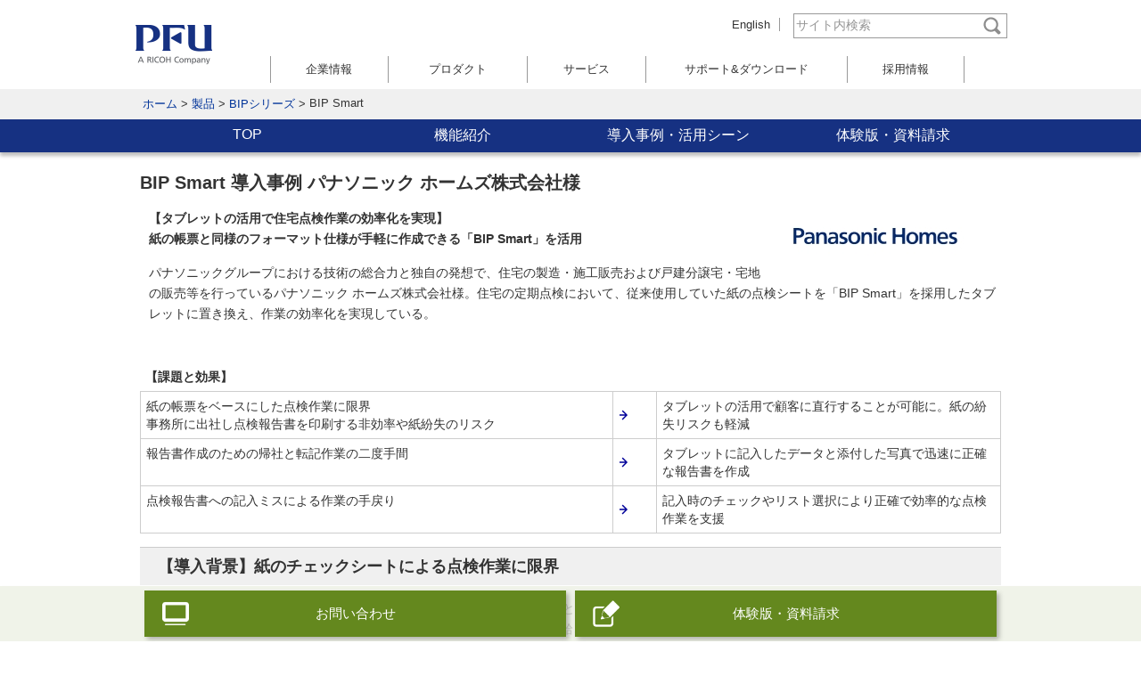

--- FILE ---
content_type: text/html
request_url: https://www.pfu.ricoh.com/bip/bipsmart/casestudies/case02.html
body_size: 6644
content:
<?xml version="1.0" encoding="utf-8" ?>
<!DOCTYPE html PUBLIC "-//W3C//DTD XHTML 1.0 Transitional//EN"
"http://www.w3.org/TR/xhtml1/DTD/xhtml1-transitional.dtd">
<html xmlns="http://www.w3.org/1999/xhtml" xml:lang="ja" lang="ja">
<head>
<meta http-equiv="X-UA-Compatible" content="IE=edge" />
<meta name="viewport" content="width=device-width,initial-scale=1.0,minimum-scale=1.0" />
<meta http-equiv="Content-Type" content="text/html; charset=utf-8" />
<meta http-equiv="Content-Script-Type" content="text/javascript" />
<meta http-equiv="Content-Style-Type" content="text/css" />
<title>帳票ソフトウェア「BIP Smart」導入事例（住宅設備点検） | PFU</title>
<meta name="copyright" content="Copyright (C) PFU" />
<meta name="Description" content="帳票ソフトウェア「BIP Smart」を採用したタブレット活用により住宅設備点検業務の効率化を実現した事例を掲載しています。" />
<link href="/favicon.ico" rel="SHORTCUT ICON" />
<script type="text/javascript" src="/common/js/jquery-1.11.3.min.js"></script>
<script type="text/javascript" src="/common/js/common.js"></script>
<script type="text/javascript" src="/bip/bipsmart/js/bipsmart.js"></script>
<link rel="stylesheet" type="text/css" href="/common/css/import3.0.css" media="screen,tv,print" />
<link rel="stylesheet" type="text/css" href="/bip/css/bip-common.css" media="screen,tv,print" />

</head>
<body>
<!-- Google Tag Manager -->
<noscript><iframe src="//www.googletagmanager.com/ns.html?id=GTM-K5GPVV"
height="0" width="0" style="display:none;visibility:hidden"></iframe></noscript>
<script>(function(w,d,s,l,i){w[l]=w[l]||[];w[l].push({'gtm.start':
new Date().getTime(),event:'gtm.js'});var f=d.getElementsByTagName(s)[0],
j=d.createElement(s),dl=l!='dataLayer'?'&l='+l:'';j.async=true;j.src=
'//www.googletagmanager.com/gtm.js?id='+i+dl;f.parentNode.insertBefore(j,f);
})(window,document,'script','dataLayer','GTM-K5GPVV');</script>
<!-- End Google Tag Manager -->
<div id="container">
  <!-- header -->
  <div id="header"> <a name="top" id="top">
    <!-- top of page -->
    </a>
    <div class="navihidden"> <a href="#content"><img src="/common/img/space.gif" width="1" height="1" alt="本文へジャンプ" /></a> </div>
    <div id="logo"><a href="https://www.pfu.fujitsu.com/"><img src="/common/img/logo_pfu3.gif" alt="PFU" width="120" height="80" /></a></div>
    <div id="search">
      <form name="SS_searchForm" id="SS_searchForm" action="https://search.pfu.jp/search" method="get" enctype="application/x-www-form-urlencoded">
        <p>
          <img src="/common/img/img_search.gif" alt="検索" width="18" height="20" />
          <input name="query" type="text" id="SS_searchQuery" value="" maxlength="256" autocomplete="off" />
          <input type="image" src="/common/img/btn_search3.gif" alt="検索" id="submit" name="btnG" value="Search" />

          <input type="hidden" name="site" value="UWPZ3G2U" />
          <input type="hidden" name="charset" value="UTF-8" />
          <input type="hidden" name="group" value="1" />
          <input type="hidden" name="design" value="1" />
        </p>
      </form>    </div>
    <div id="guideNav">
      <ul>
        
        
        <li><a href="https://www.pfu.fujitsu.com/en/">English</a></li>
      </ul>
    </div>
  </div>
  <!-- //header -->
  <!-- globalNav -->
  <div id="globalNav" class="clearfix">
    <ul>
      <li class="m01"><a href="https://www.pfu.fujitsu.com/">ホーム</a></li>
      <li class="m02"><a href="https://www.pfu.fujitsu.com/solution.html">ソリューション&amp;サービス</a></li>
      <li class="m03"><a href="https://www.pfu.fujitsu.com/products.html">製品</a></li>
      <li class="m04"><a href="https://www.pfu.fujitsu.com/support/">サポート&amp;ダウンロード</a></li>
      <li class="m05"><a href="https://www.pfu.fujitsu.com/about/" class="end">企業情報</a></li>
    </ul>
  </div>
  <!-- //globalNav -->

    <div id="location">
      <ol>
        <li><a href="/">ホーム</a>&nbsp;&gt;&nbsp;</li>
        <li><a href="/products.html">製品</a>&nbsp;&gt;&nbsp;</li>
        <li><a href="/bip/">BIPシリーズ</a>&nbsp;&gt;&nbsp;</li>
        <li>BIP Smart</li>
      </ol>
    </div>

    <!-- bip common header-->
    <div id="bip-common-header"></div>
    <!-- //bip common header-->

    <div class="blockend"></div>
    <!-- main area -->
    <div id="contents" class="clearfix"><div id="main02">
      <div class="navihidden"><img src="/common/img/space.gif" width="1" height="1" alt="ここから本文です" /></div>
      <a name="content" id="content">
      <!-- contents start -->
      </a>
      <h1>BIP Smart 導入事例 パナソニック ホームズ株式会社様</h1>
      <span class="img_r mr30 mt20 smart_clear"><img src="images/case02-001.jpg" alt="" width="220" height="53" /></span>
      <p><strong>【タブレットの活用で住宅点検作業の効率化を実現】<br />
      紙の帳票と同様のフォーマット仕様が手軽に作成できる「BIP Smart」を活用</strong></p>

      <p>パナソニックグループにおける技術の総合力と独自の発想で、住宅の製造・施工販売および戸建分譲宅・宅地の販売等を行っているパナソニック ホームズ株式会社様。住宅の定期点検において、従来使用していた紙の点検シートを「BIP Smart」を採用したタブレットに置き換え、作業の効率化を実現している。</p>
      <br />
      <div class="tabletxt smart_table">
      <table style="margin-bottom: 30px;" cellspacing="0" cellpadding="5">
        <caption class="alignLeft"><strong>【課題と効果】</strong></caption>
        <tbody>
          <tr valign="top">
            <td style="width: 55%;">紙の帳票をベースにした点検作業に限界<br />
            事務所に出社し点検報告書を印刷する非効率や紙紛失のリスク</td>
            <td style="vertical-align: middle;"><img src="/common/img/arrow-right.gif" alt="" width="11" height="14" /></td>
            <td style="width: 40%;">タブレットの活用で顧客に直行することが可能に。紙の紛失リスクも軽減</td>
          </tr>
          <tr valign="top">
            <td style="width: 55%;">報告書作成のための帰社と転記作業の二度手間</td>
            <td style="vertical-align: middle;"><img src="/common/img/arrow-right.gif" alt="" width="11" height="14" /></td>
            <td style="width: 40%;">タブレットに記入したデータと添付した写真で迅速に正確な報告書を作成</td>
          </tr>
          <tr valign="top">
            <td style="width: 55%;">点検報告書への記入ミスによる作業の手戻り</td>
            <td style="vertical-align: middle;"><img src="/common/img/arrow-right.gif" alt="" width="11" height="14" /></td>
            <td style="width: 40%;">記入時のチェックやリスト選択により正確で効率的な点検作業を支援</td>
          </tr>
        </tbody>
      </table>
      </div>

      <h2>【導入背景】紙のチェックシートによる点検作業に限界</h2>
      <p>従来、日本の住宅は、建ててから壊されるまでの期間が平均でおよそ30年といわれていた。欧米諸国が50～80年であるのと比べると、著しく低い数字だ。この背景には、高度経済成長期、増え続ける需要に応じて、住宅が供給されていたことなどが挙げられる。しかしこれから迎える少子高齢化にあたり、これまでのように「古くなったから壊す」のではなく、建てた住宅を資産として長く保たせて流通させようという動きが加速している。2009（平成21）年に「長期優良住宅の普及の促進に関する法律」が施行されたことも、その一例だ。中古住宅の流通が活性化する時代に向けて、各ハウスメーカーは住宅の高い資産価値を維持していくことに積極的に取り組んでいる。そんなハウスメーカーのひとつが、パナソニック ホームズ株式会社だ。</p>

      <span class="img_l mr30 mt20 smart_clear"><img src="images/case02-002.jpg" alt="" width="188" height="200" /><br />
            CS推進部<br />オーナーリレーション推進課<br />課長 奥山進氏</span>

      <p>同社では、新築物件の引き渡しから3ヶ月目、1年目、2年目、5年目と定期的なメンテナンスを行うための点検業務を行っており、以降、5年ごとに点検業務が継続される。「弊社で行っている定期的な点検業務の件数は、全国で換算すると月間で4000～5000件にのぼります」と語るのは、同社CS推進部オーナーリレーション推進課課長の奥山進氏。点検内容は屋根、外壁から内部構造に至るまで多岐にわたる上、現場の作業員は業務の管理運営を紙の帳票に頼ってきた。細心の注意を要する点検作業に加えての紙の事務作業は、作業員の負荷になるとかねてから問題となっていた。事務所から複写式の点検報告書用の用紙をプリントアウトし、現場で確認して記入した後、顧客に用紙を渡す。その後、事務所に戻って報告書の内容をシステムに手入力し、最後に報告書をスキャンする。手書きである以上、報告書の紛失、記入漏れ、転記ミスといったヒューマンエラーで再点検となる危険性は免れず、実際に二度手間となることもあった。これらの作業工数をいかに減らすかが目下の課題であった。</p>

      <h2>【導入効果】劇的な工数の削減を元に充実したサービスの提供を目指す</h2>
      <p class="alignCenter"><img src="images/case02-003.jpg" alt="" width="701" height="336" /></p>

      <p>こうした作業を劇的に減らすことになったのが、現場で用いられていた紙の帳票を「BIP Smart」を採用したタブレットに置き換えることだった。「BIP Smart」は、読み込んだ既存の帳票のフォーマットに、入力フィールドを置き換えていくだけで手軽に電子帳票を作成することが出来る。</p>
      <p>つまり、紙からタブレットに変わったというだけで、見た目上は紙の帳票とほとんど変わらないフォーマットを確立した。そのため、電子機器に不慣れな作業員でもすんなりと移行することが出来た。</p>
      <p>これまで紙の帳票に書き込んでいたものをすべてタブレットに置き換えることで、まずは事務所からプリントアウトして現場へ持参する手間が減った。出先から直接顧客のもとへ向かうことも可能になったのである。さらに紛失のリスクも軽減。現場でチェックした点検項目は、タブレットに記入すれば、同時にデータが社内のイントラへと送信され、二度手間となっていた転記作業からも解放された。これまで顧客に建物の状況をより分かりやすく説明するのにデジタルカメラで撮影した画像を貼り付けて作成していた報告書も、事務所に戻ることなくその場で作成することが可能になった。</p>
      <p>大幅な業務効率化が図られたわけだが、同社の取り組みは単なる作業の簡略化ではない。「作業員の手間が省けた分、現在はお客様へのご説明をより丁寧にするよう心がけています。ともすれば専門的な用語が飛び交うメンテナンスの説明を、お客様により分かりやすく、丁寧に、時間をかけて行うこと。つまり、より充実したアフターサービスを目指しています。家とは、まぎれもなくお客様の資産なのですから、少しでも長く安全に住まうためには必要なことであると考えています」（奥山氏）</p>

      <h2>将来的にタブレット一枚ですべてが完結する環境を目指す</h2>
      <p>「BIP Smart」を用いた同社の取り組みは始まったばかり。タブレットを活用した業務の効率化には、まだまだ目指すべき改良点があるという。</p>
      <p>例えば、点検業務の他に、顧客から依頼のあったメンテナンス作業の手配や予実管理、あるいはメンテナンスの際に発生する各部品メーカーなどとのやり取りまでもタブレットを使うことで、現場で可能にすることが、今後の構想のなかにあるという。「担当者が現場に行ってタブレット一枚ですべての作業が完結するというところまで進めていきたいと考えています」（奥山氏）<br />
      世代を超えての住まいを実現する長期優良住宅を普及させていこうという時代を迎えて、ハウスメーカーにとって、点検作業はますます重要な役割を担っていくことは確かだ。現場作業員の工数を少しでも減らし、顧客にとってより濃密なサービスを実現していこうという同社の取り組みは、これからも続く。</p>

      <h2>企業概要</h2>
      <div class="clearfix">
        <div class="tabletxt smart_table" style="margin-top:8px; margin-left:.3em">
          <table>
            <tr>
              <th class="th_title alignCenter" style="width: 22%">名称</th>
              <td>パナソニック ホームズ株式会社</td>
            </tr>
            <tr>
              <th class="th_title alignCenter">本社</th>
              <td>大阪府豊中市新千里西町1丁目1番4号</td>
            </tr>
            <tr>
              <th class="th_title alignCenter">設立</th>
              <td>1963年7月1日</td>
            </tr>
            <tr>
              <th class="th_title alignCenter">従業員数</th>
              <td>6,393人（連結・2017年12月末時点）</td>
            </tr>
            <tr>
              <th class="th_title alignCenter">URL</th>
              <td><a href="https://homes.panasonic.com/" class="ex">https://homes.panasonic.com/</a></td>
            </tr>
            <tr>
              <th class="th_title alignCenter">事業内容</th>
              <td>建築請負<br />
              不動産事業<br />
              住宅システム部材販売</td>
            </tr>
          </table>
        </div>
      </div>
      <!-- //contents -->
    </div>
    <!-- //main area -->
  </div>

  <!-- bip form nav-->
  <div id="bip-common-form-nav" style="display: none;"></div>
  <!-- //bip form nav-->

  <!-- bip common footer-->
  <div id="bip-common-footer" class="trial" style="margin-bottom: 20px;"></div>
  <!-- //bip common footer-->

  <!-- footer content -->
  <div id="footer">
    <ul>
      <li><a href="https://www.pfu.fujitsu.com/">ホーム</a></li>
      <li><a href="https://www.pfu.fujitsu.com/sitemap/">サイトマップ</a></li>
      <li><a href="https://www.pfu.fujitsu.com/contact/">お問い合わせ</a></li>
      <li><a href="https://www.pfu.fujitsu.com/privacy/">個人情報保護ポリシー</a></li>
      <li><a href="https://www.pfu.fujitsu.com/terms/">著作権とリンクについて</a></li>
    </ul>
    <div id="copyright"><img src="/common/img/copyright3.gif" alt="Copyright PFU" width="200" height="15" /></div>
  </div>
  <!-- //footer content -->
</div>
<script type="text/javascript"> 
 if (location .protocol == "https:") {
 document.write(unescape('%3Cscript src="https://ssl.syncsearch.jp/common/js/suggest-min.js" type="text/javascript"%3E%3C/script%3E')); 
 } else { 
 document.write(unescape('%3Cscript src="http://pro.syncsearch.jp/common/js/suggest-min.js" type="text/javascript"%3E%3C/script%3E')); 
 } 
 </script> 
 <script type="text/javascript">
 SYNCSEARCH_SITE="UWPZ3G2U";
 SYNCSEARCH_GROUP=1;
 </script> 
</body>
</html>





--- FILE ---
content_type: text/html
request_url: https://www.pfu.ricoh.com/menu.html
body_size: 509
content:
<!-- Menu -->
<ul class="open_close">
  <li class="ttl t04 c4">
    <span class="is-close"><a href="/about/" class="mainttl frmglm">企業情報</a></span>
  </li>
  <li class="ttl t02 c4">
    <span class="is-close"><a href="/products/" class="mainttl frmglm">プロダクト</a></span>
  </li>
  <li class="ttl t01 c2w">
    <span class="is-close"><a href="/services/" class="mainttl frmglm">サービス</a></span>
  </li>
  <li class="ttl t03 c2">
    <span class="is-close"><a href="/support/" class="mainttl frmglm">サポート&amp;ダウンロード</a></span>
  </li>
  <li class="ttl t05">
    <span><a href="/recruit/" class="mainttl frmglm">採用情報</a></span>
  </li>
</ul>


--- FILE ---
content_type: text/html
request_url: https://www.pfu.ricoh.com/bip/bipsmart/js/bip_nav.html
body_size: 457
content:
<ul class="bip-nav">
  <li><a href="/bip/bipsmart/">TOP</a></li>
  <li><a href="/bip/bipsmart/function/">機能紹介</a></li>
  <li style="flex-basis: 50%"><a href="/bip/bipsmart/casestudies/">導入事例・活用シーン</a></li>
  <li style="flex-basis: 50%"><a href="/bip/bipsmart/catalog_form.html">体験版・資料請求</a></li>
</ul>


--- FILE ---
content_type: text/html
request_url: https://www.pfu.ricoh.com/bip/bipsmart/js/bip_form_nav.html
body_size: 579
content:
<ul class="bip-nav pc">
  <li><a href="/bip/bipsmart/contact.html" class="contact-btn contact">お問い合わせ</a></li>
  <li><a href="/bip/bipsmart/catalog_form.html" class="contact-btn request">体験版・資料請求</a></li>
</ul>

<div class="bip-form-nav toggle-Menu sp-on hidden-menu">
  <p class="toggle-button title">各種お問い合わせ</p>
  <div class="menu-content" style="display: none">
    <ul class="bip-nav">
      <li><a href="/bip/bipsmart/contact.html" class="contact-btn contact">お問い合わせ</a></li>
      <li><a href="/bip/bipsmart/catalog_form.html" class="contact-btn request">体験版・資料請求</a></li>
    </ul>
  </div>
</div>

<script type="text/javascript" src="/bip/bipsmart/js/togglemenu.js"></script>


--- FILE ---
content_type: text/html
request_url: https://www.pfu.ricoh.com/bip/bipsmart/js/bip_footer.html
body_size: 1204
content:
<div class="contact-area" id="form-link">
  <div class="inner-frame">
    <h2>お問い合わせ</h2>
    <p>購入/導入をご検討されているお客様につきましては、ご質問/お見積/システム導入など、何なりとご相談ください。<br />「お問い合わせ」より、お気軽にお問い合わせください。<br />体験版、カタログ、紹介資料などは「体験版・資料請求」よりご依頼ください。</p>
    <div class="column-flex flex2">
      <a href="/bip/bipsmart/contact.html" class="contact-btn contact">お問い合わせ</a>
      <a href="/bip/bipsmart/catalog_form.html" class="contact-btn request">体験版・資料請求</a>
    </div>
  </div>
</div>

<div class="support-area support-bip">
  <div class="inner-frame">
    <h2>サポート・技術情報</h2>
    <div class="column-flex">
      <a href="/bip/bipsmart/support/" class="support-btn regist">
        <span class="support-ttl">サポートサービス</span>
        <span class="support-dt">製品をお買い上げいただいたお客様に、本製品をご活用いただくための様々な情報をご提供します。</span>
      </a>
      <a href="/bip/bipsmart/downloads/sampleform.html" class="support-btn catalog">
        <span class="support-ttl">サンプル帳票</span>
        <span class="support-dt">各種サンプル帳票をご提供します。</span>
      </a>
    </div>
  </div>
</div>

<script type="text/javascript">
  fotterButonFade();

  $(window).scroll(function () {
    fotterButonFade();
  });

  function fotterButonFade() {
    var top = $("#bip-common-footer #form-link").offset().top; // ターゲットの位置取得
    var position = top - $(window).height(); // ターゲットが上からスクロールしたときに見える位置

    if ($(window).scrollTop() > position) {
      $("#bip-common-form-nav").fadeOut("fast");
    } else {
      $("#bip-common-form-nav").fadeIn("fast");
    }
  }
</script>


--- FILE ---
content_type: text/css
request_url: https://www.pfu.ricoh.com/common/css/import3.0.css
body_size: 386
content:
@charset "utf-8";

@import url("base_es.css") all;
@import url("contents_es.css") all;
@import url("base_sm.css") all and (min-width:480px);
@import url("contents_sm.css") all and (min-width:480px);
@import url("base_md.css") all and (min-width:800px);
@import url("contents_md.css") all and (min-width:800px);
@import url("smart_reset.css") all and (max-width:479px);
@import url("print.css") print;


--- FILE ---
content_type: text/css
request_url: https://www.pfu.ricoh.com/bip/css/bip-common.css
body_size: 3224
content:
@charset "UTF-8";
/* CSS Document */
body {
  overflow-x: hidden;
}

#main02.bip h2,
#main02.bip h3,
#main02.bip h4,
#main02.bip h5,
#main02.bip h6 {
  background: none;
  border-top: none;
}

/* bip ヘッダー共通コンテンツ */
#bip-common-header {
  width: 100%;
  background-color: #163182;
  box-shadow: 0px 4px 4px #bdbdbd;
  z-index: 999;
}

#bip-common-header .bip-nav {
  max-width: 966px;
  margin: 0 auto 0px;
  display: flex;
  justify-content: space-around;
}

#bip-common-header .bip-nav li {
  flex-basis: 20%;
  list-style: none;
  text-align: center;
  transition: 0.3s;
}

#bip-common-header .bip-nav li.long {
  flex-basis: 40%;
}

#bip-common-header .bip-nav li:hover {
  background: rgba(255, 255, 255, 0.2);
}

#bip-common-header .bip-nav a {
  width: 100%;
  color: #ffffff;
  display: block;
  padding: 8px 0px;
}

.fixed {
  position: fixed;
  top: 0;
  z-index: 1;
}

/* bip フッター共通コンテンツ */
#bip-common-footer * {
  /*  box-sizing: border-box;*/
  max-width: none;
  font-size: 15px;
  margin: 0 auto;
  padding: 0;
}

#bip-common-footer {
  width: 100vw;
  position: relative;
  left: 50%;
  transform: translateX(-50%);
  margin-top: 20px;
}

#bip-common-footer h2 {
  font-weight: normal;
  font-size: 28px;
  text-align: center;
  margin: 40px 0 20px;
  background-color: transparent;
  border: none;
  padding: 0;
}

#bip-common-footer p {
  margin-top: 0px;
  margin-left: 0px;
}

#bip-common-footer ul.note {
  list-style: none;
  margin-left: 1.5em;
  text-indent: -1.5em;
}

#bip-common-footer .inner-frame {
  width: auto;
  margin: 0 auto;
  max-width: 966px;
  padding: 0 10px;
}

#bip-common-footer .contact-area {
  background: #edf1e4;
  padding: 30px 20px 20px;
  margin-top: 40;
}

#bip-common-footer .contact-area h2 {
  margin: 0 0 20px;
}

#bip-common-footer .contact-area > div > div > a {
  margin: 20px auto;
  width: 95%;
  max-width: 380px;
}

#bip-common-footer .contact-btn {
  box-sizing: border-box;
  position: relative;
  display: flex;
  justify-content: center;
  align-items: center;
  width: 100%;
  background-color: #64881e;
  background-repeat: no-repeat;
  background-position: left 20px center;
  background-size: 40px;
  box-shadow: 3px 3px 5px rgba(30, 30, 30, 0.3);
  color: #fff;
  font-size: 20px;
  line-height: 150%;
  text-decoration: none;
  text-align: center;
  padding: 30px 15px 30px 60px;
  transition: 0.3s;
}

#bip-common-footer .contact {
  background-image: url(../images/icon-contact.png);
}

#bip-common-footer .support-area {
  background: #f2f2f2;
  padding: 30px 10px 20px;
  /* margin-top: 20px; */
}

#bip-common-footer .support-area h2 {
  margin: 0 0 20px;
}

#bip-common-footer .support-area > div > div > a {
  margin: 15px auto;
  width: 80%;
}

#bip-common-footer .request {
  background-image: url(../images/icon-request.png);
}

#bip-common-footer .contact-btn.seminar {
  background-color: #d97c3c;
  padding: 30px 15px;
}

#bip-common-footer .contact-btn:hover,
#bip-btn a:hover {
  box-shadow: none;
  opacity: 0.8;
  color: #dde5cf;
}

#bip-common-footer .support-btn {
  position: relative;
  display: block;
  width: 100%;
  background-repeat: no-repeat;
  background-position: left top;
  background-size: 50px;
  text-decoration: none;
  padding: 0 0 10px 65px;
  transition: 0.3s;
}

#bip-common-footer .catalog {
  background-image: url(../images/icon-catalog.png);
}

#bip-common-footer .regist {
  background-image: url(../images/icon-regist.png);
}

#bip-common-footer .support-btn:hover {
  opacity: 0.8;
}

#bip-common-footer .support-btn .support-ttl {
  display: block;
  font-size: 18px;
  line-height: 130%;
  color: #003399;
}

#bip-common-footer .support-btn .support-dt {
  display: block;
  color: #333;
  font-size: 12px;
  line-height: 130%;
  margin-top: 5px;
}

/* bip フッターフォーム共通コンテンツ */
#bip-common-form-nav {
  width: 100%;
  box-shadow: 0px 4px 4px #bdbdbd;
  z-index: 999;
  background: rgba(237, 241, 228, 0.8);
  display: block;
  position: fixed;
  bottom: 0;
  left: 50%;
  transform: translateX(-50%);
}

#bip-common-form-nav .bip-nav.pc {
  display: none;
}

#bip-common-form-nav .bip-nav {
  display: block;
  width: 70%;
  margin: 5px auto;
}

#bip-common-form-nav .bip-nav li {
  margin-top: 0.2em;
  margin-bottom: 0.4em;
}

#bip-common-header .bip-nav li,
#bip-common-form-nav .bip-nav li {
  flex-basis: 50%;
  list-style: none;
  text-align: center;
  transition: 0.3s;
}

#bip-common-form-nav .bip-nav a {
  text-decoration: none;
  font-size: 15px;
  margin-left: 5px;
  margin-right: 5px;
  width: auto;
  padding-left: 30px;
  height: 40px;
  /* min-height: 40px; */
  display: flex;
  align-items: center;
  color: #ffffff;
  padding: 8px 0px;
}

#bip-common-form-nav .contact-btn {
  position: relative;
  display: flex;
  justify-content: center;
  align-items: center;
  width: 100%;
  background-color: #64881e;
  background-repeat: no-repeat;
  background-position: left 20px center;
  box-shadow: 3px 3px 5px rgba(30, 30, 30, 0.3);
  color: #fff;
  font-size: 20px;
  line-height: 150%;
  text-decoration: none;
  text-align: center;
  padding: 30px 15px 30px 60px;
  transition: 0.3s;
}

#bip-common-form-nav .request {
  background-image: url(../images/icon-request.png);
}

#bip-common-form-nav .contact {
  background-image: url(../images/icon-contact.png);
}

#bip-common-form-nav .seminar {
  background-color: #d97c3c;
}

#bip-common-form-nav .contact,
#bip-common-form-nav .request {
  background-size: 20px;
}

.sp-on {
  display: block !important;
}

#bip-common-form-nav .bip-form-nav.toggle-Menu {
  margin: 0;
  position: relative;
}

#bip-common-form-nav .bip-form-nav.toggle-Menu .title {
  background: none;
  border-top: none;
  color: #fff;
  font-size: 1.1rem;
  width: auto;
  padding: 15px 10px 15px 10px;
  margin: 0;
  position: relative;
  zoom: 1;
  line-height: 1.25em;
  font-weight: bold;
  background-color: #64881e;
  text-align: center;
}

#bip-common-form-nav .bip-form-nav.toggle-Menu:before {
  content: "";
  position: absolute;
  right: 2rem;
  display: block;
  width: 20px;
  height: 2px;
  background: #fff;
  top: 1.5rem;
  z-index: 1;
}

#bip-common-form-nav .bip-form-nav.toggle-Menu.hidden-menu:after {
  content: "";
  position: absolute;
  right: 2.55rem;
  display: block;
  background: #fff;
  width: 2px;
  height: 20px;
  top: 1rem;
  z-index: 1;
}

#bip-common-form-nav .bip-form-nav.toggle-Menu .menu-content {
  padding: 0;
}

/* NEW 関連 */
.bip-new {
  color: #e00012;
  border: 2px solid #e00012;
  border-radius: 5px;
  font-weight: bold;
  padding: 1px 8px;
  font-size: 16px;
  margin-right: 10px;
  vertical-align: middle;
}

.bip-new.img {
  float: left;
  background-color: #fff;
  padding: 1px 5px;
  font-size: 14px;
  margin-bottom: 5px;
}

/* ボタン */
#main02 .icn-btn {
  display: flex;
}

#main02 .icn-btn .btn {
  margin: auto;
  max-width: 380px;
  box-sizing: border-box;
  position: relative;
  display: flex;
  justify-content: center;
  align-items: center;
  width: 100%;
  background-color: #64881e;
  background-repeat: no-repeat;
  background-position: left 20px center;
  background-size: 40px;
  box-shadow: 3px 3px 5px rgba(30, 30, 30, 0.3);
  color: #fff;
  font-size: 18px;
  line-height: 150%;
  text-decoration: none;
  text-align: center;
  padding: 15px 10px 15px 70px;
  transition: 0.3s;
}

#main02 .icn-btn .btn:hover {
  box-shadow: none;
  opacity: 0.8;
  color: #dde5cf;
}

#main02 .icn-btn .btn.sample {
  background-image: url(../images/icon-catalog2.png);
}

#main02 .icn-btn .btn.request {
  background-image: url(../images/icon-request.png);
}

#main02 .icn-btn .btn.contact {
  background-image: url(../images/icon-contact.png);
}

/* -----------------------------------------------------------
list
----------------------------------------------------------- */
.list.none {
  margin-left: 0 !important;
  list-style-type: none !important;
}
.list.none > li {
  padding-left: 0 !important;
  text-indent: 0 !important;
}
.list.-disc > li {
  padding-left: 1em;
  text-indent: -1em;
}
.list.-disc > li::before {
  content: "・";
}
.list.-bar > li {
  padding-left: 0.6em;
  text-indent: -0.6em;
}
.list.-bar > li::before {
  content: "- ";
}
.list.-asterisk > li {
  padding-left: 0.7em;
  text-indent: -0.7em;
}
.list.-asterisk > li::before {
  content: "* ";
}
.list.-jpAsterisk > li {
  padding-left: 1em;
  text-indent: -1em;
}
.list.-jpAsterisk > li::before {
  content: "※";
}

.text_indent {
  margin-top: 0 !important;
  margin-left: 30px !important;
}

.list_indent {
  margin-left: 60px !important;
}

/*
----------------------------------------
480px - 
----------------------------------------
*/
@media print, screen and (min-width: 480px) {
  #bip-common-footer h2 {
    font-size: 32px;
  }
}
/*
----------------------------------------
640px - 
----------------------------------------
*/
@media print, screen and (min-width: 640px) {
  /* bip フッター共通コンテンツ */
  #bip-common-footer .column-flex {
    display: flex;
  }
  #bip-common-footer .contact-area {
    padding: 40px 10px;
    margin-bottom: 20px;
  }
  #bip-common-footer .contact-area p {
    margin-left: 10px;
  }
  #bip-common-footer .contact-area > div > div > a {
    width: 42%;
    margin: 20px auto;
  }
  #bip-common-footer .contact-area > div > div.flex3 > a {
    margin: 20px 5px;
  }
  #bip-common-footer .support-area {
    padding: 40px 10px;
  }
  #bip-common-footer .support-area > div > div {
    flex-wrap: wrap;
    margin-top: 40px;
  }
  #bip-common-footer .support-bip > div > div > a {
    margin: 0 auto 10px;
    width: 27%;
  }
  #bip-common-footer .support-idcamocr > div > div > a {
    margin: 0 auto 10px;
    width: 43%;
  }
  #bip-common-footer .support-btn {
    background-position: center top;
    background-size: 55px;
    padding: 60px 0 0 0;
  }
  #bip-common-footer .support-btn .support-ttl {
    font-size: 15px;
    text-align: center;
  }
  /* bip フッターフォーム共通コンテンツ */
  #bip-common-form-nav .bip-nav.pc {
    display: flex;
    justify-content: center;
    max-width: 966px;
  }
  #bip-common-form-nav .bip-nav {
    display: flex;
    align-items: stretch;
    width: 100%;
    margin: 5px auto;
    flex-wrap: nowrap;
  }
  #bip-common-form-nav .bip-nav li {
    /*    flex-basis: 33%; */
    display: flex;
    align-items: stretch;
    margin: 0;
  }
  #bip-common-form-nav .bip-nav li a {
    display: flex;
    padding: 15px 10px 15px 10px;
    width: 100%;
    height: auto;
  }
  #bip-common-form-nav .contact-btn:hover {
    box-shadow: none;
    opacity: 0.8;
    color: #dde5cf;
  }
  #bip-common-form-nav .contact,
  #bip-common-form-nav .request {
    background-size: 30px;
  }
  .sp-on {
    display: none !important;
  }
}
/*
----------------------------------------
640px + 
----------------------------------------
*/
@media print, screen and (max-width: 640px) {
  .smart_list_off {
    display: none;
  }
  .box01 {
    order: 2;
  }
  .box02 {
    order: 1;
  }
  #bip-common-header .bip-nav {
    flex-wrap: wrap;
  }
  #bip-common-header .bip-nav li {
    flex-basis: 33%;
  }
  #bip-common-header .bip-nav li.long {
    flex-basis: 100%;
  }
  /* ボタン */
  #main02 .icn-btn {
    display: block;
  }
  #main02 .icn-btn .btn {
    margin: 20px auto;
    width: auto !important;
  }
}
/*
----------------------------------------
960px - 
----------------------------------------
*/
@media print, screen and (min-width: 960px) {
  #bip-btn a {
    background-position: left 30px center;
    background-size: 50px;
    font-size: 20px;
    text-align: center;
    padding: 35px 20px 35px 80px;
  }
  /* bip フッター共通コンテンツ */
  #bip-common-footer .support-bip > div > div > a {
    width: 43%;
  }
  #bip-common-footer .support-btn {
    background-position: center top;
    background-size: 60px;
    padding: 65px 0 0 0;
  }
  #bip-common-footer .support-btn .support-ttl {
    font-size: 15px;
    text-align: center;
  }
  #bip-common-footer .contact-btn {
    background-position: left 30px center;
    background-size: 50px;
    text-align: center;
    padding: 35px 20px 35px 80px;
  }
  #bip-common-footer .contact-btn.seminar {
    padding: 35px 20px 35px 20px;
  }
}

--- FILE ---
content_type: text/css
request_url: https://www.pfu.ricoh.com/common/css/base_es.css
body_size: 4073
content:
@charset "utf-8";

/*============目次===========
Extra small 768px未満: スマホ
============================*/
* {
    margin: 0;
    padding: 0;
    text-decoration: none;
    font-size: 100%;
	-webkit-text-size-adjust: 100%;
    font-style: normal;
}


/*========================
■ 2: body　
========================*/
body {
    color: #333;
    margin: 0 auto;
    padding: 0;
	font-family: "メイリオ", Meiryo, "游ゴシック", YuGothic, "Droid Sans", "Hiragino Kaku Gothic ProN", "Hiragino Kaku Gothic Pro", "ＭＳ ゴシック", sans-serif, FontAwesome;
}



/*========================
■ 3: #container
========================*/
div#container {
    padding: 0; 
    text-align: left;
	background: #fff;
}

div#container > br.blockend {
	display: none;
}

/*========================
■4: #header
========================*/
#header {
	width: 100%;
    height: 74px;
	padding: 0 18px 0 10px;
	box-sizing: border-box;
}

#header a {
    color: #333;
}

#header a:hover {
	text-decoration: underline;
}

#logo{
	float: left;
}

#logo img {
    width: auto;
	height: 72px;
	padding-top: 2px;
	box-sizing: border-box;
}


#guideNav {
    float: right;
    font-size: 13px;
	padding-top: 25px;
	padding-right: 56px;
	box-sizing: border-box;
}

#guideNav li {
	list-style: none;
}

/*========================
■6: toggle_menu
========================*/
#toggleMenu {
	position: relative;
}

#toggleMenu .toggle_icon {
	position: absolute;
	top: -55px;
	right: 18px;
	cursor: pointer;
	font-size: 12px;
	text-align: center;
}

#toggleMenu .toggle_icon img {
	width: auto;
	height: 22px;
}

#toggleMenu .current {
	opacity: 0.3;
	filter: alpha(opacity=30);
	-ms-filter: "alpha( opacity=30 )";
}


#toggleMenu .menu-list {
	margin-bottom: 10px;
}

#toggleMenu ul li {
	position: relative;
}

#toggleMenu ul li span {
	position: relative;
	font-size: 13px;
	display: block;
	width: 100%;
	background: #d0d3de;
	border-bottom: 1px solid #999;
}

#toggleMenu ul li a{
    display: block;
	width: 90%;
    color: #333;
	padding: 6px 10px;
	box-sizing: border-box;
}
#toggleMenu ul li span.linknone{
    display: block;
	width: 100%;
    color: #333;
	padding: 6px 10px;
	box-sizing: border-box;
}
#toggleMenu ul.submenu li.subttl span {
	background: #dee1ea;
}

#toggleMenu ul.submenu li.subttl2 span  {
	background: #eff1f6;
}

#toggleMenu ul.submenu li.subttl2 dfn {
	display: none;
}



#toggleMenu .is-open::after,
#toggleMenu .is-close::after {
  position: absolute;
  top: 3px;
  right: 10px;
  transform: scale(0.45);
  -webkit-transform: scale(0.45);
  -moz-transform: scale(0.45);
  cursor: pointer;
}

/* #toggleMenu .is-open::after {
  content: url(/common/img/angle-up_gray.png);
}

#toggleMenu .is-close::after {
  content: url(/common/img/angle-down_gray.png);
} */

#toggleMenu .open_close {
	display: block;
}

#toggleMenu .close_open {
	display: none;
}

/*========================
■5: smart_search
========================*/
#smart_search {
	display: block;
	width: 100%;
	background: #5d6994;;
	position: relative;
}

#smart_search #SS_searchForm1 {
	width: 93%;
	margin:0 auto;
	padding:10px 0;
	box-sizing: border-box;
}

#smart_search #SS_searchQuery1 {
    width: 100%;
    vertical-align: middle;
    border: solid 1px #999;
	padding: 6px 3px;
    font-size: 14px;
}

#smart_search #submit1 {
	position: absolute;
	right: 5.5%;
	top: 12px;
}

/*========================
■5: search
========================*/
#search {
	display: none;
}

/*========================
■6: dropdownMenu / globalNav
========================*/
#dropdownMenu {
	display: none;
}


/*========================
■7: location
========================*/
#location {
	clear: both;
	width: 100%;
	background: #f0f0f0;
    margin: 0 auto;
	min-height: 3px;
}

#location ol{
	width: 100%;
	max-width: 1030px;
	overflow: auto;
    margin: 0 auto;
    padding: 8px 15px;
    font-size: 13px;
    list-style: none;
	background: #f0f0f0;
	box-sizing: border-box;
}

#location ol li{
    display: inline;
    float: left;
}

#location a{
    color: #003399;
}

#location a:hover {
    text-decoration: underline;
    color: #0066cc;
}

/*========================
■7.2: nolocation
========================*/
#nolocation {
	width: 100%;
	background: #f0f0f0;
	height: 3px;
}


/*========================
■8: contents
========================*/
#contents{
	clear: both;
    width: 100%;
	max-width: 1030px;
    margin: 20px auto;
	padding: 0 6px;
	letter-spacing: 0px;
	box-sizing: border-box;
}

#contents a{
    color: #003399;
	text-decoration: underline;
}

#contents a:hover {
    color: #0066cc;
}

#contents a:hover img {
	opacity:0.7;
	filter: alpha(opacity=70);
	-ms-filter: "alpha( opacity=70 )";
	background: #fff;
}

#contents input[type="image"]:hover {
	opacity:0.7;
	filter: alpha(opacity=70);
	-ms-filter: "alpha( opacity=70 )";
	background: #fff;
}


/*========================
■9: sub
========================*/
#sub {
    width: 100%;
    margin:20px 0;
 
}

/*========================
■10: #categoryNav
========================*/
#categoryNav {
    border: solid 1px #ccc;
    margin: 0;
    width: 100%;
}

#categoryNav h2 {
    font-size: 14px;
    background: url(../img/bg_categoryNav1.gif) bottom;
    margin: 0;
    padding: 7px 5px;
    line-height: 1.2em;
}

#categoryNav ul.section {
    font-size: 14px;
}

#categoryNav ul li {
    background: #fff;
    border-top: solid #ccc 1px;
    list-style: none;
    list-style-position: outside;
    margin: 0;
    padding: 0;
}

#categoryNav ul li a,
#categoryNav ul li dfn{
    padding: 3px 5px 3px 15px;
    vertical-align: baseline;
    background: url(../img/arrow1.gif) no-repeat 5px 6px;
    zoom: 1;
    display: block;
}

#categoryNav ul li span {
    padding: 3px 5px 3px 15px;
    vertical-align: middle;
    background: url(../img/arrow1.gif) no-repeat 5px 6px #d6d7ec;
    zoom: 1;
    display: block;
}

#categoryNav ul li ul {
    font-size: 1em;
}

#categoryNav ul li ul li,
#categoryNav ul li ul li.Navi_end {
    background: #fff;
    border-style: none;
    list-style: none;
    list-style-position: outside;
    margin: 0;
    padding: 0;
}

#categoryNav ul li ul li a,
#categoryNav ul li ul li dfn{
    padding: 2px 5px 2px 15px;
    vertical-align: baseline;
    background: url(../img/arrow2.gif) no-repeat 5px 4px;
    zoom: 1;
    display: block;
}

#categoryNav ul li ul li span {
    padding: 2px 5px 2px 15px;
    vertical-align: middle;
    background: url(../img/arrow2.gif) no-repeat 5px 4px #d6d7ec;
    display: block;
}

#categoryNav ul li ul li.Navi_end a,
#categoryNav ul li ul li.Navi_end dfn{
    padding: 2px 5px 4px 15px;
    vertical-align: baseline;
    background: url(../img/arrow3.gif) no-repeat 5px 4px;
    zoom: 1;
    display: block;
}

#categoryNav ul li ul li.Navi_end span {
    padding: 2px 5px 4px 15px;
    vertical-align: middle;
    background: url(../img/arrow3.gif) no-repeat 5px 4px #d6d7ec;
    zoom: 1;
    display: block;
}

#categoryNav ul li ul li ul{
    font-size: 1em;
}

#categoryNav ul li ul li ul li {
    background: #fff;
    list-style: none;
    list-style-position: outside;
    margin: 0;
    padding: 0;
}

#categoryNav ul li ul li ul li a,
#categoryNav ul li ul li ul li dfn{
    padding: 2px 5px 2px 20px;
    vertical-align: baseline;
    background: url(../img/arrow8.gif) no-repeat 15px 2px;
    zoom: 1;
    display: block;
}

#categoryNav ul li ul li ul li span {
    padding: 2px 5px 2px 20px;
    vertical-align: middle;
    background: url(../img/arrow8.gif) no-repeat 15px 2px #d6d7ec;
    zoom: 1;
    display: block;
}
#categoryNav ul li ul li ul li ul li a,
#categoryNav ul li ul li ul li ul li dfn{
    padding: 2px 5px 2px 30px;
    vertical-align: baseline;
    background: url(../img/arrow9.gif) no-repeat 25px 2px;
    zoom: 1;
    display: block;
}
#categoryNav ul li ul li ul li ul li span {
    padding: 2px 5px 2px 30px;
    vertical-align: middle;
    background: url(../img/arrow9.gif) no-repeat 25px 2px #d6d7ec;
    zoom: 1;
    display: block;
}

/*========================
■11: #sub .categoryNav2　（お問い合わせ以外：グレーカラム）
========================*/
#sub .categoryNav2 {
    background: #eee;
    border: solid 1px #ccc;
    margin: 10px auto;
    width: 90%;
}

#sub .categoryNav2 h2 {
    font-size: 14px;
    background: url(../img/bg_categoryNav2.gif) bottom;
    color: #fff;
    margin: 0;
    padding: 7px 5px;
    line-height: 1.2em;
}

#sub .categoryNav2 ul {
    font-size: 14px;
}

#sub .categoryNav2 ul li {
    list-style: none;
    list-style-position: outside;
    margin: 0;
    padding: 0;
}

#sub .categoryNav2 ul li a {
    padding: 3px 5px 3px 15px;
    vertical-align: baseline;
    background: url(../img/arrow1.gif) no-repeat 5px 6px;
    zoom: 1;
    display: block;
}

#sub .categoryNav2 .dashed {
    border-top: dashed #999999 1px;
    margin: 5px;
}

#sub .categoryNav2 ul li ul a {
    padding: 3px 5px 3px 12px;
    margin: 0 0 5px 12px;
    vertical-align: baseline;
    background: url(../img/arrow9.gif) no-repeat 3px 3px;
    line-height: 1em;
    display: block;
}

/*========================
■12: #categoryNav3 （お問い合わせのみ使用：ブルーカラム）
========================*/
#categoryNav3 {
    border: solid 1px #ccc;
    margin: 10px auto;
    width: 90%;
}

#categoryNav3 h2 {
    font-size: 14px;
    background: url(../img/bg_categoryNav3.gif) bottom;
    color: #fff;
    margin: 0;
    padding: 7px 5px;
    line-height: 1.2em;
}

#categoryNav3 ul {
    font-size: 14px;
}

#categoryNav3 ul li {
    background: #eee;
    list-style: none;
    list-style-position: outside;
    margin: 0;
    padding: 0;
}

#categoryNav3 ul li a {
    padding: 3px 5px 3px 15px;
    vertical-align: baseline;
    background: url(../img/arrow1.gif) no-repeat 5px 6px  ;
    zoom: 1;
    display: block;
}

/*========================
■13: main main02
========================*/
#main,
#main02 {
	clear: both;
	width: 100%;
    margin: 0 auto;
	letter-spacing: 0px;
}


/*========================
■14: subfooter
========================*/
#subfooter * {
	box-sizing: border-box;
}

#subfooter {
    width: 100%;
    clear: both;
	background: linear-gradient(#e0e0e0 0%, #fff 20%);
	margin-bottom: 0;
}



#footerNav {
	width:96%;
	max-width: 960px;
	margin:0 auto;
    list-style: none;
    margin-bottom: 3px;
    padding: 15px 0 10px;
}

#footerNav .NavBox,
#footerNav .NavBox3 {
    font-size: .75em;
}

#footerNav .NavBox .col1, #footerNav .NavBox .col2, #footerNav .NavBox .col3, #footerNav .NavBox .col4,
#footerNav .NavBox3 .col1, #footerNav .NavBox3 .col2, #footerNav .NavBox3 .col3 {
	padding: 0 5px;
}

#footerNav h2 {
	font-size: 1.2em;
	margin-bottom: 10px;
 }

#footerNav h3 {
	font-size: 1em;
	padding: 8px 4px 2px;
	border-top: 1px solid #aaacb4;
	margin-top: 6px;
 }
 

#footerNav .NavBox ul li,
#footerNav .NavBox3 ul li {
	list-style: none;
    padding: 0 5px 0 15px;
    vertical-align: baseline;
    background: url(../img/arrow1.gif) no-repeat 5px 3px;
}

#footerNav a {
    color: #003399;
    text-decoration: none;
}

#footerNav a:hover {
    text-decoration: underline;
}

#footerNav .trademark {
    font-size: .75em;
	margin-top: 15px;
	border-top: 1px solid #aaacb4;
	padding: 15px 30px 5px;
}




/*========================
■15: footer
========================*/
#footer {
	position: relative;
    clear: both;
    width: 100%;
	font-size: 13px;
	background: #666;
	min-height: 100px;
}

#footer div:empty {
	height: 0 !important;
}


#footer ul {
	width: 100%;
    list-style: none;
    padding: 15px 10px 0;
	box-sizing: border-box;
}

#footer li {
    float: left;
    display: block;
	margin-right: 30px;
	margin-bottom: 10px;
	line-height: 100%;
}

#footer a {
    color: #fff;
}

#footer a:hover {
	text-decoration: underline;
}
#footer div:empty {
	height: 10px !important;
}

#copyright {
    clear: both;
    padding: 0 10px;
	box-sizing: border-box;
}

#copyright img {
	width: 170px;
	height: auto;
	padding-top: 5px;
}


#sns {
	padding: 10px;
}


/*========================
 ■16: suggest
 ========================*/
div.SS_suggest {
  font-weight: normal;
  z-index: 9;
  display: none;
  position: absolute;
  border-bottom: 1px solid #CCC;
  border-right: 1px solid #CCC;
  border-left: 1px solid #CCC;
}
div.SS_suggest div.SS_suggestItemOff { 
  background-color: #FFF;
  border-top: 1px solid #CCC;	
  padding: 2px 0px 2px 0px;	
  width: 100%;
}
div.SS_suggest div.SS_suggestItemOn {
  background-color: #ECF5FA;
  border-top: 1px solid #CCC;	
  padding: 2px 0px 2px 0px;	
  width: 100%;
}
div.SS_suggest span.SS_suggestKey {
  font-size: .8em;
  padding: 4px;
	background: #fff !important
}
div.SS_suggest span.SS_suggestRate {
  width: 100px;
}


/*========================
■17: .navihidden
========================*/
.navihidden {
    border-style: none;
    height: 1px;
    margin: 0px;
    overflow: hidden;
    padding: 0px;
    position: absolute;
    right: 0px;
    top: 0px;
    width: 1px;
    z-index: 100;
}


/*========================
■18: .pagetop
========================*/
.pagetop, .pagetop2 {
    width: 100%;
    height: 30px;
    text-align: right;
    padding-top: 3px;
    position: relative;
    clear: both;
    margin: 15px auto 0;
}

.pagetop {
    border-top: 1px dotted #b6b6b6;
}

.pagetop img, .pagetop2 img {
    vertical-align: middle;
    margin-right: 3px;
}

.pagetop a:hover, .pagetop2 a:hover {
    color: #06c;
    text-decoration: underline;
}

.pagetop a, .pagetop a:visited,
.pagetop2 a, .pagetop2 a:visited {
    color: #039;
    text-decoration: underline;
}


.pagetop-auto {
	display: none;
	position: fixed;
	bottom: 60px;
	right: 0px;
	z-index: 9999;
}
.pagetop-auto a {
	display: block;
	width: 55px;
	height: 55px;
	background-color: #a8a8a8;
	border-radius: 4px;
	text-align: center;
	padding-top: 18px;
	box-sizing: border-box;
}
.pagetop-auto img {
	width: 20px;
	height: auto;
	
}
.pagetop-auto a:hover {
	filter:alpha(opacity=80);
	opacity:0.80;
	-moz-opacity:0.80;
}



/*========================
■19: .blockend
========================*/
.blockend {
    clear: both;
}

/*========================
■20: .clearfix
========================*/
.clearfix:after{
    content: "."; 
    display: block; 
    height: 0; 
    clear: both; 
    visibility: hidden;
}

.clearfix{
    display: inline-block;
}

/* Hides from IE-mac */
* html .clearfix{
    height: 1%;
}

.clearfix{
    display: block;
}
/* End hide from IE-mac */


/*========================
■21: img
========================*/
img {
    border: none;
}



/*
hr.separator{
    display: none;
}
*/


--- FILE ---
content_type: text/css
request_url: https://www.pfu.ricoh.com/common/css/contents_es.css
body_size: 9597
content:
@charset "utf-8";

/*============目次===========
Extra small 480px未満: スマホ

1: main_h1～h6
2: 基本タグ(p, em, ul, ol, dl, pre, sup)
3: イメージの配置に関するCSS
4: テーブル
5: box
5.1:Q&A用
6: ページ内アンカーリンク
7: アイテムタブ
8: トピックス
9: カラム
10: 囲み線
============================*/

/*========================
 ■1: main_h1～h6
  ========================*/
#main, #main02 {
	font-size:0.875em;			/* 14px */
	line-height:1.643em;		/* 23px */
	
}
#main h1, #main02 h1 {
	font-size: 22px;
	line-height:140%;		/* 23px */
	margin-top: 20px;
	margin-bottom: 20px;
}

#main h2, #main02 h2 {
	font-size: 1.286em;			/* 18px */
	line-height: 1.222em;		/* 22px */
}

#main h3, #main02 h3 {
	font-size: 1.143em;			/* 16px */
	line-height: 1.250em;		/* 20px */
}

#main h4, #main02 h4 {
	font-size: 1.071em;			/* 15px */
	line-height: 1.267em;		/* 19px */
}

#main h5, #main02 h5, 
#main h6, #main02 h6 {
	font-size: 1em;				/* 14px */
	line-height: 1.286em;		/* 18px */
}

#main h2, #main02 h2, 
#main h3, #main02 h3, 
#main h4, #main02 h4, 
#main h5, #main02 h5, 
#main h6, #main02 h6 {
	padding: 10px;
	background: #f0f0f0;
	border-top: 1px solid #ccc;
    margin-top: 15px;
    margin-bottom:10px;
    position: relative;
    zoom: 1;
}

#main h2.label02, #main02 h2.label02, 
#main h3.label02, #main02 h3.label02, 
#main h4.label02, #main02 h4.label02, 
#main h5.label02, #main02 h5.label02, 
#main h6.label02, #main02 h6.label02 {
    padding: 4px 0 4px 10px;
    background: none;
    border-style: none none none solid;
    border-left: solid #212176 5px;
    margin-top: 15px;
    margin-left: 5px;
    height: auto;
}

#main h2 .moreInfo, #main02 h2 .moreInfo, 
#main h3 .moreInfo, #main02 h3 .moreInfo, 
#main h4 .moreInfo, #main02 h4 .moreInfo, 
#main h5 .moreInfo, #main02 h5 .moreInfo, 
#main h6 .moreInfo, #main02 h6 .moreInfo {
    position: absolute;
    right: 12px;
    top: 10px;
	font-size: 14px;
    font-weight: normal;
    text-align: right;
    padding: 0 15px 0 0;
    min-height: 12px;
    background: url("../img/icon_moreinfo.gif") no-repeat 100% 50%;
}

#main h2.label02 .moreInfo, #main02 h2.label02 .moreInfo, 
#main h3.label02 .moreInfo, #main02 h3.label02 .moreInfo, 
#main h4.label02 .moreInfo, #main02 h4.label02 .moreInfo, 
#main h5.label02 .moreInfo, #main02 h5.label02 .moreInfo, 
#main h6.label02 .moreInfo, #main02 h6.label02 .moreInfo {
    top: 5px;
}


/*========================
 ■2: 基本タグ
 ========================*/
    
#main p, #main02 p {
    margin-top: 15px;
    margin-left: 10px;
}

#main * p, #main02 * p {
    margin-top: 0px;
    margin-left: 0px;
}

/* ------------------------- */
#main .indent, #main02 .indent {text-indent: 1em;}

#main em, #main02 em {font-weight: bold;}

/* ------------------------- */
#main form p, #main02 form p {
    margin-top: 15px;
    margin-left: 10px;
}
#main input, #main02 input {
	margin-right: 2px;
}

#main input, textarea,
#main02 input, textarea {
	letter-spacing: 0em;
	font-family: Arial, Verdana, sans-serif;
	resize: none;
}


/* ------------------------- */
#main ul, #main02 ul {
    margin-top: 15px;
    margin-left: 30px;
    list-style: outside disc;
	vertical-align: baseline;
}

#main * ul, #main02 * ul {
    margin-top: 0px;
	list-style-image:none;
}

#main ul li ul, #main02 ul li ul,
#main ul li ol, #main02 ul li ol,
#main ol li ul, #main02 ol li ul,
#main ol li ol, #main02 ol li ol {
    margin-left: 18px;
}


#main ul.items, #main02 ul.items{
    list-style: url(../img/marker01.gif);
}


#main ul.itemsR , #main02 ul.itemsR {
	list-style:none;
	text-align: right;
}

#main ul.itemsR li a, #main02 ul.itemsR li a{
    padding: 2px 5px 2px 15px;
    vertical-align: middle;
	background: url(../img/marker01.gif) no-repeat 0 2px;
}

#main ol, #main02 ol {
    margin-top: 15px;
    margin-left: 30px;
    list-style: outside decimal;
	vertical-align: baseline;
}

#main * ol, #main02 * ol {
	list-style-image:none;
    margin-top: 0px;
}

#main ul li, #main02 ul li, #main ol li, #main02 ol li {
	margin-top: 0.2em;
	margin-bottom: 0.4em;
}

/* ------------------------- */
#main .textmini, #main02 .textmini {
    font-size: 11px;			/* 11px */
	line-height: 1.545em;		/* 17px */
}

#main .textsmall, #main02 .textsmall {
    font-size: 12px;			/* 12px */
	line-height: 1.583em;		/* 19px */
}

#main .textminor, #main02 .textminor {
    font-size: 13px;			/* 13px */
	line-height: 1.615em;		/* 21px */
}

#main .textlarge, #main02 .textlarge {
    font-size: 16px;			/* 16px */
	line-height: 1.688em;		/* 27px */
}

/* ------------------------- */
#main ul.note, #main02 ul.note,
#main ul.note1, #main02 ul.note1,
#main ul.note2, #main02 ul.note2,
#main ul.note3, #main02 ul.note3{
    list-style: none;
}

#main ul.note dfn, #main02 ul.note dfn,
#main ul.note1 dfn, #main02 ul.note1 dfn {
	color: #cc3333;
	/*margin-right: .2em;*/
}

#main ul.note2 dfn, #main02 ul.note2 dfn,
#main ul.note3 dfn, #main02 ul.note3 dfn{
	color: #cc3333;
	margin-right: .2em;
}

#main ul.note, #main02 ul.note{
    margin-left: 50px;
	text-indent: -3.65em;
}

#main ul.note1, #main02 ul.note1{
    margin-left: 65px;
	text-indent: -4.65em;
}

#main ul.note2, #main02 ul.note2{
    margin-left: 25px;
	text-indent: -1.2em;
}

#main ul.note3, #main02 ul.note3{
    margin-left: 34px;
	text-indent: -1.9em;
}

#main ol.numlist1, #main02 ol.numlist1,
#main ol.numlist2, #main02 ol.numlist2 {
    list-style: none;
}
#main ol.numlist1, #main02 ol.numlist1 {
	margin-left: 1.7em;
	text-indent: -1.7em;
}
#main ol.numlist2, #main02 ol.numlist2 {
	margin-left: 1.4em;
	text-indent: -1.4em;
}
#main ol.numlist1 li, #main02 ol.numlist1 li,
#main ol.numlist2 li, #main02 ol.numlist2 li {
	margin-top:0;
	margin-bottom:0;
}

#main .notice, #main02 .notice {
    color: #cc3333;
}


/*========================
 ■3: イメージの配置
 ========================*/
#main .img_r, #main02 .img_r,
#main .img_l, #main02 .img_l {
	margin: 15px 0;
    text-align: center;
    font-size: 12px;
    line-height: 1.5em;
}

#main .img_r img, #main02 .img_r img,
#main .img_l img, #main02 .img_l img {
	margin-bottom: 3px
}


#main .img_r, #main02 .img_r {
    float: right;
	margin-left: 10px;
}
    
#main * .img_r, #main02 * .img_r {
    margin: 0 0 0 5px;
}

#main .img_l, #main02 .img_l {
    float: left;
	margin-right: 10px;
}

#main * .img_l, #main02 * .img_l {
    margin: 0 5px 0 0;
}

#main .smart_clear, #main02 .smart_clear {
	float:none;
	display: block;
	text-align: center;
    margin: 10px 0;
}



/*========================
 ■ 4: テーブル
 ========================*/
/*全色共有*/
#main .tabletxt, #main02 .tabletxt, #main .tabletxt_ex, #main02 .tabletxt_ex,
#main .tabletxtn, #main02 .tabletxtn, #main .tabletxt_exn, #main02 .tabletxt_exn, 
#main .tabletxt02, #main02 .tabletxt02, #main .tabletxt02_ex, #main02 .tabletxt02_ex,
#main .tabletxt02n, #main02 .tabletxt02n, #main .tabletxt02_exn, #main02 .tabletxt02_exn,
#main .tabletxt03, #main02 .tabletxt03, #main .tabletxt03_ex, #main02 .tabletxt03_ex,
#main .tabletxt03n, #main02 .tabletxt03n, #main .tabletxt03_exn, #main02 .tabletxt03_exn {
	width:100%;
    line-height: 1.429em; 
    margin-top: 20px;
    margin-left: 0;
	overflow-x: scroll;
	box-sizing: border-box;
}

/*
::-webkit-scrollbar{ /* スクロールバー本体
	height: 8px;
	background: #f2f2f2;
}
::-moz-scrollbar{ /* スクロールバー本体
	height: 8px;
	background: #f2f2f2;
}
::-webkit-scrollbar:horizontal{ /* 横方向のスクロールバー本体
	background: #f2f2f2;
}
::-webkit-scrollbar-thumb:horizontal{ /* 横方向のスクロールバーの動く部分
	background: #ccc;;
	border-radius: 8px;
}
::-webkit-scrollbar-track-piece:start{ /* スクロールバーの動く部分の前
	background: #f2f2f2;
}
*/

#main * .tabletxt, #main02 * .tabletxt, #main * .tabletxt_ex, #main02 * .tabletxt_ex,
#main * .tabletxtn, #main02 * .tabletxtn, #main * .tabletxt_exn, #main02 * .tabletxt_exn, 
#main * .tabletxt02, #main02 * .tabletxt02, #main * .tabletxt02_ex, #main02 * .tabletxt02_ex,
#main * .tabletxt02n, #main02 * .tabletxt02n, #main * .tabletxt02_exn, #main02 * .tabletxt02_exn,
#main * .tabletxt03, #main02 * .tabletxt03, #main * .tabletxt03_ex, #main02 * .tabletxt03_ex,
#main * .tabletxt03n, #main02 * .tabletxt03n, #main * .tabletxt03_exn, #main02 * .tabletxt03_exn {
    margin-top: 0;
    margin-left: 0;
	overflow-x: auto;
}

/* <table> */
.tabletxt table, .tabletxt_ex table, .tabletxt02 table, .tabletxt02_ex table, .tabletxt03 table, .tabletxt03_ex table,
.tabletxtn table, .tabletxt_exn table, .tabletxt02n table, .tabletxt02_exn table, .tabletxt03n table, .tabletxt03_exn table {
    text-align: left;
    border:none;
    margin:0 !important;
    padding:0 !important;
}

#main02 .tabletxt table, #main02 .tabletxt_ex table, 
#main02 .tabletxt02 table, #main02 .tabletxt02_ex table,
#main02 .tabletxt03 table, #main02 .tabletxt03_ex table,
#main02 .tabletxtn table, #main02 .tabletxt_exn table,
#main02 .tabletxt02n table, #main02 .tabletxt02_exn table,
#main02 .tabletxt03n table, #main02 .tabletxt03_exn table {
    width:956px;
}

#main .tabletxt table, #main .tabletxt_ex table, 
#main .tabletxt02 table, #main .tabletxt02_ex table,
#main .tabletxt03 table, #main .tabletxt03_ex table,
#main .tabletxtn table, #main .tabletxt_exn table,
#main .tabletxt02n table, #main .tabletxt02_exn table,
#main .tabletxt03n table, #main .tabletxt03_exn table {
    width:740px;
}


#main02 .smart_table02 table {
    width:630px;
}

#main .smart_table02 table {
    width:500px;
}

#main .smart_table, #main02 .smart_table {
	overflow: auto;
	font-size: 90%;
}

#main .smart_table table, #main02 .smart_table table {
    width:100%;
}

#main .smart_vtable, #main02 .smart_vtable {
	overflow: auto;
}

#main .smart_vtable table, #main02 .smart_vtable table {
    width:100%;
	border-collapse: collapse;
}
.smart_vtable {
	margin-top: 0px;
}

.smart_vtable th, 
.smart_vtable td {
	display: block;
    width:100% !important;
	text-align: left !important;
	box-sizing: border-box;
	border: none !important;
}
.smart_vtable th {
	margin-top: 10px;
}


.tabletxt table, .tabletxt_ex table, .tabletxt02 table, .tabletxt02_ex table, .tabletxt03 table, .tabletxt03_ex table {
    border-collapse: collapse;
}

.tabletxtn table, .tabletxt_exn table, .tabletxt02n table, .tabletxt02_exn table, .tabletxt03n table, .tabletxt03_exn table {
    border-collapse: separate;
}

/* <caption> */
caption { 
	padding:6px; }

/* <th> <td> */
.tabletxt th, .tabletxt_ex th, .tabletxt02 th, .tabletxt02_ex th, .tabletxt03 th, .tabletxt03_ex th,
.tabletxt td, .tabletxt_ex td, .tabletxt02 td, .tabletxt02_ex td, .tabletxt03 td, .tabletxt03_ex td {
    border: solid 1px #cdcdcd;
    padding: 6px;
    margin: 0;
}

.tabletxtn th, .tabletxt_exn th, .tabletxt02n th, .tabletxt02_exn th, .tabletxt03n th, .tabletxt03_exn th,
.tabletxtn td, .tabletxt_exn td, .tabletxt02n td, .tabletxt02_exn td, .tabletxt03n td, .tabletxt03_exn td {
    border: none;
    padding: 6px;
    margin: 0;
}


.th_title {
	text-align: center;
}

.th_sub, .th_sub2 {
	text-align:left;
}

/*グレー標準 01*/
.tabletxt .th_title, .tabletxtn .th_title{
    background-color: #c0c0c0;
}

.tabletxt .th_sub, .tabletxtn .th_sub {
    background-color: #ededed;
}

/*グレー応用 01_ex*/
.tabletxt_ex .th_title, .tabletxt_exn .th_title {
    background-color: #808080;
    color: #ffffff;
}

.tabletxt_ex .th_sub, .tabletxt_exn .th_sub {
    background-color: #c0c0c0;
}

.tabletxt_ex .th_sub2, .tabletxt_exn .th_sub2 {
    background-color: #ededed;
}

/*ブルー標準 02*/
.tabletxt02 .th_title, .tabletxt02n .th_title {
    background-color: #a7a7ce;
}

.tabletxt02 .th_sub, .tabletxt02n .th_sub {
    background-color: #e1e1f4;
}

/*ブルー応用 02_ex*/
.tabletxt02_ex .th_title, .tabletxt02_exn .th_title {
    background-color: #4f4f8e;
    color: #ffffff;
}

.tabletxt02_ex .th_sub, .tabletxt02_exn .th_sub {
    background-color: #a7a7ce;
}

.tabletxt02_ex .th_sub2, .tabletxt02_exn .th_sub2 {
    background-color: #e1e1f4;
}

/*グリーン標準 03*/
.tabletxt03 .th_title, .tabletxt03n .th_title {
    background-color: #9dcdd9;
}

.tabletxt03 .th_sub, .tabletxt03n .th_sub {
    background-color: #e1f1f4;
}

/*グリーン応用 03_ex*/
.tabletxt03_ex .th_title, .tabletxt03_exn .th_title {
    background-color: #3e8c9f;
    color: #ffffff;
}

.tabletxt03_ex .th_sub, .tabletxt03_exn .th_sub {
    background-color: #a5d1dc;
}

.tabletxt03_ex .th_sub2, .tabletxt03_exn .th_sub2 {
    background-color: #e1f1f4;
}

/* <ul> */
.tabletxt ul, .tabletxt_ex ul, .tabletxt02 ul, .tabletxt02_ex ul, .tabletxt03 ul, .tabletxt03_ex ul,
.tabletxtn ul, .tabletxt_exn ul, .tabletxt02n ul, .tabletxt02_exn ul, .tabletxt03n ul, .tabletxt03_exn ul {
	margin-left:18px !important;
	line-height:1.286em;
}

.tabletxt ul.items, .tabletxt_ex ul.items, .tabletxt02 ul.items, .tabletxt02_ex ul.items, .tabletxt03 ul.items, .tabletxt03_ex ul.items,
.tabletxtn ul.items, .tabletxt_exn ul.items, .tabletxt02n ul.items, .tabletxt02_exn ul.items, .tabletxt03n ul, .tabletxt03_exn ul.items {
	margin-left:18px !important;
	line-height:1.286em;
}

/* <ol> */
.tabletxt ol, .tabletxt_ex ol, .tabletxt02 ol, .tabletxt02_ex ol, .tabletxt03 ol, .tabletxt03_ex ol,
.tabletxtn ol, .tabletxt_exn ol, .tabletxt02n ol, .tabletxt02_exn ol, .tabletxt03n ol, .tabletxt03_exn ol {
	margin-left:18px !important;
	line-height:1.286em;
}

/* ------------------------- */

#main p.annotation, #main02 p.annotation {
	margin:3px 0 15px 0;
	padding:0 2px 2px 0;
	text-align:left;
}
	
#main p.annotationR, #main02 p.annotationR {
	margin:3px 0 15px 0;
	padding:0 2px 0 2px;
	text-align:right;
}

/* ------------------------- */
#contents .alignLeft table {
	margin-left: 0 !important;
	margin-right: auto !important;
}

#contents .alignRight table {
	margin-left: auto !important;
	margin-right: 0 !important;
}

#contents .alignCenter table {
	margin-left: auto !important;
	margin-right: auto !important;
}


/*========================
 ■ 4.1: テーブル 横並び用
 ========================*/
#main table table.table_sub,
#main02 table table.table_sub {
	width: 100% !important;
    border:none;
    padding:0;
}
.table_sub th, 
.table_sub td {
	display: table-cell !important;
	width: auto !important;
}


table.table_sub th, table.table_sub td{
    border:none !important;
	padding:0;
}

/*========================
 ■ 4.2: テーブル Q&A用
 ========================*/
table.qa_table {
  margin-left: 10px;
  margin-top: 10px;
  margin-bottom: 15px;
  border-collapse: collapse;
  border: solid 1px #ffffff;
}

table.qa_table th,
table.qa_table td {
  border: solid 1px #ffffff;
  padding: 5px 10px;
}

table.qa_table td.query {
  text-align: center;
  background-color: #cc3333;
  color: #ffffff;
}

table.qa_table td.answer {
  text-align: center;
  background-color: #ededed;
  vertical-align: top;
}

table.qa_table td.qtitle {
  text-align: left;
}

table.qa_table td.contents {
  text-align: left;
  width: 100%;
}

/* ------------------------- */
table.qa_table_sub {
  width: 98%;
  margin-left: 10px;
  margin-top: 10px;
  margin-bottom: 15px;
  border-collapse: collapse;
  border: solid 1px #c0c0c0;
}

table.qa_table_sub th,
table.qa_table_sub td {
  border: solid 1px #c0c0c0;
  padding: 5px 10px;
  text-align: center;
  vertical-align: top;
}

table.qa_table_sub th {
  background-color: #ededed;
}


/*========================
 ■ 4.3: テーブル ページ下部の各種ボックス
 ========================*/
.tabletxt_exbox {
    line-height: 1.214em !important; 
    margin-top: 20px;
}

.tabletxt_exbox table {
    border-collapse: collapse;
    width:100%;
    margin:0;
    padding:0;
    border: solid 1px #999;
}

.tabletxt_exbox th, .tabletxt_exbox td {
    border: none;
    padding: 6px;
    border-right: solid 1px #999;
    border-left: solid 1px #999;
}

.tabletxt_exbox .th_title {
    background-color: #808080;
    color: #ffffff;
	text-align:left;
}


/*========================
 ■ 6: ページ内アンカーリンク
 ========================*/
.anchor, .anchor1, anchor2 {
    width: 100%;
	height: auto;
    text-align: left;
    padding-top: 5px;
    position: relative;
    clear: both;
}

.anchor {
    border-top: 1px solid #b6b6b6;
    margin: 15px auto 15px;
}


.anchor1 {
    margin: 0 auto 15px;
	
}

.anchor2 {
    margin: 0 auto 0;
}

/* ------------------------- */
.anchor ol, .anchor1 ol, .anchor2 ol {
    margin: 0px  !important;
    padding: 2px 5px 0;
}

.anchor ol li, .anchor1 ol li {
	display: inline;
	float: left;
    margin-right: 10px;
	margin-bottom: 3px;
    list-style: none;
}

.anchor ol li span, .anchor1 ol li span {
	display: inline-block;
}

.anchor2 ol li {
    margin-right: 10px;
    margin-bottom: 3px;
	margin-left:16px;
	text-indent: -16px;
    display: block;
    list-style: none;
}

.anchor img, .anchor1 img, .anchor2 img {
    vertical-align: baseline;
    margin-bottom:-2px;
    margin-right: 2px;
}

/*========================
 ■ 7: アイテムタブ
 ========================*/
.item_tab, .item_tab2 {
    clear: both;
    border-bottom: 2px solid #8d9ac3;
    margin-top: 10px;
	line-height: 1.286em !important;
	box-sizing: border-box;
}

.item_tab ol, .item_tab2 ol {
    width: 100%;
    margin-left: 0 !important;
	margin-bottom: 1px !important;
    list-style: none !important;
	display:table;
}

.item_tab ol li, .item_tab2 ol li {
    float: left;
	margin: 0 !important;
	text-align: center;
	overflow: hidden;
}

.smart_tab14 ol li {
	width: 25%;
	height: 30px;
}

.smart_tab22 ol li {
	width: 50%;
	height: 45px;
}

.smart_tab22 ol li.col1 {
	width:100%;
}
.smart_tab14 ol li.col2 {
	width:50%;
}

.item_tab ol li a, .item_tab2 ol li a {
	display: block;
	width: 100%;
	height: 100%;
	box-sizing: border-box;
	border:1px solid #c8cee2;
	background: linear-gradient(#fff, #dde1ed);
}

.smart_tab22 dfn, .smart_tab14 dfn {
	font-size:90%;
}

.item_tab ol li a {
    color: #333 !important;
    text-decoration: none !important;
}

.item_tab2 ol li a {
    color: #003399 !important;
}

.item_tab ol li a:hover, .item_tab2 ol li a:hover {
    background: #e7e9f1;
}

.item_tab ol li span, .item_tab2 ol li span {
	display: block;
	width: 100%;
	height: 100%;
    color: #333;
    font-weight: bold;
	box-sizing: border-box;
    background: #c8cee2;
}

.smart_tab22 ol li a, .smart_tab22 ol li span {
	padding: 15px 5px;
}
.smart_tab14 ol li a, .smart_tab14 ol li span {
	padding: 5px 5px;
}

.smart_tab22 .row2 {
	padding-top:5px !important;
}


.smart_tab22 ol li:nth-of-type(2n) a, .smart_tab22 ol li:nth-of-type(2n) span,
.smart_tab14 ol li a, .smart_tab14 ol li span {
	border-left: 1px solid #fff;
}

.smart_tab14 ol li:nth-of-type(4n+1) a, .smart_tab22 ol li:nth-of-type(4n+1) span {
	border-left: none;
}

.smart_tab22 ol li:nth-of-type(n+3) a, .smart_tab22 ol li:nth-of-type(n+3) span,
.smart_tab14 ol li:nth-of-type(n+5) a, .smart_tab14 ol li:nth-of-type(n+5) span {
	border-top: 1px solid #fff;
}

.smart_tab22 ol li.blank span, .smart_tab14 ol li.blank span {
	border-bottom: 1px solid #c8cee2;
	background: none;
}
	


/*========================
 ■ 8: 日付表示（トピックス）
 ========================*/
#main .date_box, #main02 .date_box {
	 margin-top: 10px;
}

.date_box dl.date {
	 margin-left: 10px;
}
 
.date_box .date dt {
}
 
.date_box .date dd {
    margin-left: 7px;
	margin-bottom:10px;
}
 
.date_box .date dd ul {
    margin-left: 1em !important;
 }
 
.date_box .date dd ol {
    margin-left: 1.5em !important;
 }

 /*========================
 ■ 9: カラム
 ========================*/
.column2 *, .column2B *, .column2s *, .column2Bs *,
.column3 *, .column3B *,
.column4 *, .column4B * {
	box-sizing: border-box;
}

.column2, .column2B, .column2s, .column2Bs, .column3, .column3B, .column4, .column4B {
	margin-top: 15px;
	margin-bottom: 15px;
}

#main .column2 .col1, #main .column2 .col2,
#main .column2B .col1, #main .column2B .col2,
#main .column3 .col1, #main .column3 .col2, #main .column3 .col3,
#main .column3B .col1, #main .column3B .col2, #main .column3B .col3,
#main .column4 .col1, #main .column4 .col2, #main .column4 .col3, #main .column4 .col4,
#main .column4B .col1, #main .column4B .col2, #main .column4B .col3, #main .column4B .col4,
#main02 .column2 .col1, #main02 .column2 .col2,
#main02 .column2B .col1, #main02 .column2B .col2,
#main02 .column3 .col1, #main02 .column3 .col2, #main02 .column3 .col3,
#main02 .column3B .col1, #main02 .column3B .col2, #main02 .column3B .col3,
#main02 .column4 .col1, #main02 .column4 .col2, #main02 .column4 .col3, #main02 .column4 .col4,
#main02 .column4B .col1, #main02 .column4B .col2, #main02 .column4B .col3, #main02 .column4B .col4 {
	width: 100%;
}

#main .column2s .col1, #main .column2s .col2,
#main .column2Bs .col1, #main .column2Bs .col2,
#main02 .column2s .col1, #main02 .column2s .col2,
#main02 .column2Bs .col1, #main02 .column2Bs .col2 {
	width: 50% !important;
}


.column2 .col1, .column2 .col2,
.column2B .col1, .column2B .col2,
.column3 .col1, .column3 .col2, .column3 .col3,
.column3B .col1, .column3B .col2, .column3B .col3,
.column4 .col1, .column4 .col2, .column4 .col3, .column4 .col4,
.column4B .col1, .column4B .col2, .column4B .col3, .column4B .col4 {
	padding: 0;
	margin-bottom: 15px;
}

.column2s .col1, .column2s .col2, 
.column2Bs .col1, .column2Bs .col2 { 
    float: left;
 }

.column2s .col1 {
	padding: 0 5px 0 0;
}
.column2s .col2 {
	padding: 0 0 0 5px;
}

.column2Bs .col1 {
	padding: 0 5px 0 0;
    border-right: solid 1px #999;
}

.column2Bs .col2 {
	padding: 0 0 0 5px;
    border-left: solid 1px #999;
	margin-left: -1px !important;
}

.column2 * h2, .column2B * h2, .column2s * h2, .column2Bs * h2, .column3 * h2, .column3B * h2, .column4 * h2, .column4B * h2,
.column2 * h3, .column2B * h3, .column2s * h3, .column2Bs * h3, .column3 * h3, .column3B * h3, .column4 * h3, .column4B * h3,
.column2 * h4, .column2B * h4, .column2s * h4, .column2Bs * h4, .column3 * h4, .column3B * h4, .column4 * h4, .column4B * h4,
.column2 * h5, .column2B * h5, .column2s * h5, .column2Bs * h5, .column3 * h5, .column3B * h5, .column4 * h5, .column4B * h5,
.column2 * h6, .column2B * h6, .column2s * h6, .column2Bs * h6, .column3 * h6, .column3B * h6, .column4 * h6, .column4B * h6,
.column2s * h2, .column2Bs * h2,
.column2s * h3, .column2Bs * h3,
.column2s * h4, .column2Bs * h4,
.column2s * h5, .column2Bs * h5,
.column2s * h6, .column2Bs * h6 {
	padding-left: 10px !important;
    margin-top: 0px !important;
 }
 

 
/*========================
 ■ 5: box
 ========================*/
.boxWhite, .boxRed, .boxGray {
    margin-top: 20px;
}

/*ホワイト White*/
.boxWhite {
    border: solid 1px #ccc;
}

#main .boxWhite h2, #main02 .boxWhite h2, 
#main .boxWhite h3, #main02 .boxWhite h3, 
#main .boxWhite h4, #main02 .boxWhite h4, 
#main .boxWhite h5, #main02 .boxWhite h5, 
#main .boxWhite h6, #main02 .boxWhite h6 {
    margin-top: 0px;
	margin-bottom: 5px;
    padding: 4px 10px;
    border-style: none;
    border-bottom: 1px solid #cccccc;
    background: url(../img/bg_box01.gif) bottom;
	font-size: 1.143em !important;
}


/*レッド Red*/
.boxRed {
    border: solid 1px #f9a5a5;
}

#main .boxRed h2, #main02 .boxRed h2, 
#main .boxRed h3, #main02 .boxRed h3, 
#main .boxRed h4, #main02 .boxRed h4, 
#main .boxRed h5, #main02 .boxRed h5, 
#main .boxRed h6, #main02 .boxRed h6 {
    margin-top: 0px;
	margin-bottom: 5px;
    padding: 4px 10px;
    border-style: none;
    border-bottom: 1px solid #f9a5a5;
    background: url(../img/bg_box02.gif) bottom;
	font-size: 1.143em !important;
}

/*グレー Gray*/
.boxGray {
    border: solid 1px #999999;
}

#main .boxGray h2, #main02 .boxGray h2, 
#main .boxGray h3, #main02 .boxGray h3, 
#main .boxGray h4, #main02 .boxGray h4, 
#main .boxGray h5, #main02 .boxGray h5, 
#main .boxGray h6, #main02 .boxGray h6 {
    margin-top: 0px;
	margin-bottom: 5px;
    padding: 4px 10px;
    border-style: none;
    border-bottom: 1px solid #999999;
    background: url(../img/bg_box03.gif) bottom;
    color: #ffffff;
	font-size: 1.143em !important;
}

/*========================
 ■ 10: 囲み線
 ========================*/
.lineboxWhite, .lineboxRed, .lineboxGray, .lineboxGreen, .lineboxBlue,
.lineboxWhite02, .lineboxRed02, .lineboxGray02, .lineboxGreen02, .lineboxBlue02 {
    margin-top: 20px;
    padding: 3px 10px;
}

/*背景なし ホワイト White*/
.lineboxWhite {
    border: solid 1px #cccccc;
}

/*背景なし レッド Red*/
.lineboxRed {
    border: solid 1px #f9a5a5;
}

/*背景なしグレー Gray*/
.lineboxGray {
    border: solid 1px #999999;
}

/*背景なし グリーン Green*/
.lineboxGreen {
    border: solid 1px #9dcdd9;
}

/*背景なし ブルー Blue*/
.lineboxBlue {
    border: solid 1px #a7a7ce;
}


/*背景あり ホワイト White02*/
.lineboxWhite02 {
    border-style: none;
    border: 1px solid #cccccc;
    background: #f2f2f2;
}

/*背景あり レッド Red02*/
.lineboxRed02 {
    border-style: none;
    border: solid 1px #f9a5a5;
    background: #fff2f2;
}

/*背景あり グレー Gray02*/
  .lineboxGray02 {
    border-style: none;
    border: solid 1px #999999;
    background: #808080;
    color: #ffffff;
}
 
/*背景あり グリーン Green02*/
.lineboxGreen02 {
    border-style: none;
    border: solid 1px #9dcdd9;
    background: #ebfcff;
}

/*背景あり ブルー Blue02*/
.lineboxBlue02 {
    border-style: none;
    border: solid 1px #a7a7ce;
    background: #ebebff;
}

/*========================
 ■ 10: アイコン
 ========================*/
#main ul.icon, #main02 ul.icon {
	margin-left:10px;
	list-style:none;
}

#main ul.icon li, #main02 ul.icon li {
	margin-bottom: 0;
}

/* ------------------------- */
.pdf, .xls, .doc, .ppt, .zip, .exe, .txt, .mp4 {
    padding-left: 32px;
	background-position: 0 0;
	background-repeat:no-repeat;
}

p.pdf, p.xls, p.doc, p.ppt, p.zip, p.exe, p.txt, p.mp4,
li.pdf, li.xls, li.doc, li.ppt, li.zip, p.exe, li.txt, li.mp4 {
	background-position: 0 4px !important;
}

.wmv {
    padding-left: 39px;
	background-position: 0 .2em;
	background-repeat:no-repeat;
}

.pdf { background-image: url("../img/icon_pdf.gif") }
.xls { background-image: url("../img/icon_xls.gif") }
.doc { background-image: url("../img/icon_doc.gif") }
.ppt { background-image: url("../img/icon_ppt.gif") }
.zip { background-image: url("../img/icon_zip.gif") }
.exe { background-image: url("../img/icon_exe.gif") }
.txt { background-image: url("../img/icon_txt.gif") }
.wmv { background-image: url("../img/icon_wmv.gif") }
.mp4 { background-image: url("../img/icon_mp4.gif") }

/* ------------------------- */
.dl, .ex, .nw, .tl, .fx, .ml {
    padding-left: 20px;
	background-position: 0 0;
	background-repeat:no-repeat;
}

p.dl, p.ex, p.nw, p.tl, p.fx, p.ml,
li.dl, li.ex, li.nw, li.tl, li.fx, li.ml {
	background-position: 0 4px !important;
}


.dl { background-image: url("../img/icon_dl.gif") }
.ex { background-image: url("../img/icon_ex.gif") }
.nw { background-image: url("../img/icon_nw.gif") }
.ml { background-image: url("../img/icon_ml.gif") }
.tl { background-image: url("../img/icon_tl.gif") }
.fx { background-image: url("../img/icon_fx.gif") }

/* ------------------------- */
.zu {
    padding-left: 20px;
	background: url("../img/icon_zu.gif") no-repeat 0 2px;
}
a.zu, span.zu {
	background-position: 0 -1px;
}


/*========================
 ■ 販売終了製品
 ========================*/
.redtag { 
    float: right;
    margin-top: 15px;
    margin-left: 10px;
    padding: 5px 10px;
    color: #ffffff;
    background-color: #cc3333;
    font-weight: bold;
}

/*========================
 ■ 水平線
 ========================*/
#main hr, #main02 hr {
    border-width: 1px 0 0 0 !important;
	margin: .5em auto 1.2em;
}


#main hr.line01, #main02 hr.line01,
#main hr.line02, #main02 hr.line02 {
	height: 1px;
	color:#cccccc;
    border-width: 1px 0px 0px 0px;
	margin: .5em auto 1.2em;
}

#main hr.line01, #main02 hr.line01 {
	border-style:dashed;
}

#main hr.line02, #main02 hr.line02 {
	border-style:solid;
}

/*========================
 ■ 横並びリスト
 ========================*/
.row th {
    width: 80px;
    vertical-align: top;
    padding: 0 10px 0 25px;
    text-align: left
}

.row td {
    vertical-align: top
}

.row dt {
    width: 70px;
    float: left;
    clear: both;
    padding:0 10px 0 25px 
}

.row dd {
    margin-left: 110px;
}


.row2 dt {
    width: 60px;
    float: left;
    clear: both;
    padding:0; 
}

.row2 dd {
    margin-left: 60px;
}


/*========================
 ■ ページナビゲーション
 ========================*/
.nav {
    text-align: center
}
.nav img {
    margin-bottom: -2px
}

/*========================
 ■ 入力フォーム
 ========================*/
th.th_item {
	border-right: none;
	vertical-align: top;
}

th.th_mark {
	border-left: none;
	vertical-align: top;
}

td.td_input {
	border-right: none;
	vertical-align: middle;
}

td.td_ex {
	border-left: none;
	vertical-align: middle;
	color: #666;
	font-size: .9em;
}

.td_input input, .td_input textarea {
	border: 1px solid #cdcdcd;
	padding: 4px 2px;
}

.td_input select {
	border: 1px solid #cdcdcd;
	padding: 4px 2px;
}

input.check {
	border: none;
}

.privacy {
	padding: 15px;
}

.privacy .title {
	font-size: 1.4em;
}

/*------------------------------------*/
.form * {
	box-sizing: border-box;
}

.form table {
    width:98%;
    margin:0 auto;
    padding:0;
    border-collapse: collapse;
}

.form th,
.form td {
	display: block;
	width: 100% !important;
	text-align: left;
}

.form th {
    background-color: #e6e6e6;
	margin: 20px 0 10px;
    padding: 6px;
}

.form td {
    padding: 2px 6px;
}


.form span.required {
	margin-left: 10px;
	height: 100%;
}


.form span.required dfn {
	display: inline-block;
	padding: 0 8px;
	vertical-align: top;
	background: linear-gradient(to bottom right, #ff6600, #ff9300);
	font-size: 12px;
	color: #fff;
	line-height: 170% !important;
}
	 
.form span.required img{
	display: none;
	vertical-align: middle;
}

.form td.td_ex {
	color: #666;
	font-size: 12px;
	line-height: 150%;
}

.form .td_input input[type=text],
.form .td_input textarea,
.form .td_input select {
	border: 1px solid #cdcdcd;
	padding: 6px 2px;
	width: 100%;
	border-radius: 4px;
}

.form .td_input input[type=radio] {
	border: 1px solid #cdcdcd !important;
	vertical-align: middle;
}

/*------------------------------------*/

.form button[type="submit"] {
	display: block;
	padding: 7px 0 !important;
	height: 50px;
	width: 96%;
	max-width: 420px;
	border:none;
	border-radius: 4px;
	background: linear-gradient(#72b800, #4ba800);
	margin: 30px auto !important;
	font-size: 15px;
	font-weight: bold;
	color: #fff;
}

.form .confirm a:hover,
.form button[type="submit"]:hover {
	filter:alpha(opacity=80);
	opacity:0.80;
	-moz-opacity:0.80;
}

/*------------------------------------*/

.form .confirm {
	width: 100%;
	margin: 30px auto;
}

.form .confirm a,
.form .confirm button[type="submit"] {
	display: inline-block;
	float: left;
	height: 50px;
	padding: 7px 0 !important;
	width: 40%;
	max-width: 150px;
	border:none;
	border-radius: 4px;
	background: linear-gradient(#72b800, #4ba800);
	margin: 0 5% !important;
	font-size: 16px;
	color: #fff;
	text-decoration: none;
	text-align: center;
}

.form .confirm a {
	color: #fff !important;
	text-decoration: none !important;
	font-weight: bold;
	padding-top: 14px !important;
}


.form .privacy {
    border-style: none;
    border: 1px solid #ccc;
    background: #f2f2f2;
	width: 98%;
	padding: 15px 10px;
	margin: 0 auto;
}

.form .privacy .title {
	font-size: 1.4em;
}


/*========================
 ■ セミナープログラム
 ========================*/
.agenda  {
    margin-top: 0;
    margin-left: 0;
}

.agenda table {
    border:none;
    margin:0;
    padding:0;
    border-collapse: collapse;
}

.agenda th,
.agenda td {
	display: block;
	width: 100%;
    border: none;
    padding: 6px;
	text-align: left;
	box-sizing: border-box;
}

.agenda th.th_title {
	display: none;
}

.agenda th.th_sub {
    background-color: #c0c0c0;
	margin-top: 10px; 
}

.agenda_ttl {
	font-weight: bold;
	font-size: 15px;
}
.agenda_speaker {
	margin-bottom: 15px;
}


/*========================
■ 共通
========================*/
/* ------------------------- */
.sp10 {height: 10px;}
.sp20 {height: 20px;}

/* ------------------------- */
.mt0 {margin-top:0 !important}
.mt5 {margin-top:5px !important}
.mt10 {margin-top:10px !important}
.mt12 {margin-top:12px !important}
.mt15 {margin-top:15px !important}
.mt20 {margin-top:20px !important}
.mt25 {margin-top:20px !important}
.mt30 {margin-top:30px !important}
.mt40 {margin-top:30px !important}
.mt50 {margin-top:30px !important}
.mb0 {margin-bottom:0 !important;}
.mb10 {margin-bottom:10px !important;}
.mb20 {margin-bottom:20px !important;}
.mb30 {margin-bottom:30px !important;}
.mb40 {margin-bottom:40px !important;}
.mb50 {margin-bottom:50px !important;}
.mr0 {margin-right:0 !important}
.mr10 {margin-right:10px !important}
.mr20 {margin-right:20px !important}
.mr30 {margin-right:30px !important}
.mr40 {margin-right:40px !important}
.mr50 {margin-right:50px !important}
.ml0 {margin-left:0 !important}
.ml10 {margin-left:10px !important}
.ml20 {margin-left:20px !important}
.ml30 {margin-left:30px !important}
.ml40 {margin-left:40px !important}
.ml50 {margin-left:50px !important}


.boxCenter {margin-left: auto; margin-right:auto}


ul.ulR {
	display: inline-block;
	text-align: right !important;
	margin-left:auto;
	margin-right: 0;
}

ul.ulR li {
	text-align: left;
}

/* ------------------------- */
.inner {
    padding: 3px 10px;
}

.column2 .inner,
.column2B .inner,
.column3 .inner,
.column3B .inner,
.column4 .inner,
.column4B .inner {
    padding: 0 10px;
}

/* ------------------------- */
.ttl_large {
	font-size: 150%	!important;
	line-height: 130% !important;
}

.ttl_large > span.sub {
	font-size: 85%;
	font-weight: normal;
	display:block;
}

/* ------------------------- */
a.imgborder img{
	border: solid 1px #003399;
}

a:hover.imgborder img{
	border: solid 1px #0066cc;
}


/* ------------------------- */
sub {
	vertical-align: baseline;
	margin:0;
	padding:0;
	font-size: 95%;
}

/* ------------------------- */
.newsafter {
	text-align:left;
	margin-left:1.5em !important;
	text-indent: -1em;
    font-size: 0.929em;		/* 13px */
	line-height: 130%;		/* 21px */
}

/* --- Google Maps Area --- */
#map-contents {
	width: 94%;
	margin: 15px auto 0;
}

#gmap-canvas {
	position:relative;
	width: 100%;
	height: 300px;
	border: solid 1px #999;
	box-sizing: border-box;
}

/* ------------------------- */
#contents .alignCenter {
	text-align: center;
	margin-left:auto;
	margin-right:auto;
}
#contents .alignRight {
	text-align: right;
	margin-left:auto;
	margin-right:0;
}
#contents .alignLeft {
	text-align: left;
	margin-left:0;
	margin-right:auto;
}
	

/*========================
 ■ PC用解除
 ========================*/
.pc_off {
	display: block;
}



/*========================
 ■ スマホ用
 ========================*/
.smaar-word-break,
.smart-word-break {
	word-break: break-all;
}

#contents .smartLeft {
	text-align: left;
	margin-left:0;
	margin-right:auto;
}

#contents .smartRight {
	text-align: right;
	margin-left:auto;
	margin-right:0;
}

#contents .smartCenter {
	text-align: center;
	margin-left:auto;
	margin-right:auto;
}

.smart_off {
	display: none;
}

img.smartimg {
	height: auto
}

span.smart_br:before {
	content: "\A" ;
	white-space: pre ;
}

.smart_blockend {
    clear: both;
}





--- FILE ---
content_type: text/css
request_url: https://www.pfu.ricoh.com/common/css/base_sm.css
body_size: 610
content:
@charset "utf-8";

/*============目次===========
Small 768px以上: タブレット
============================*/

/*========================
■14: subfooter
========================*/
#footerNav .NavBox,
#footerNav .NavBox3 {
	margin-top: 10px;
	margin-bottom: 5px;
}
#footerNav .NavBox .col1, #footerNav .NavBox .col2, #footerNav .NavBox .col3, #footerNav .NavBox .col4 {
	float: left;
	padding: 0 10px;
	width: 25%;
}

#footerNav .NavBox3 .col1, #footerNav .NavBox3 .col2, #footerNav .NavBox3 .col3 {
	float: left;
	padding: 0 10px;
	width: 33.3%;
}

#footerNav h3 {
	padding: 2px 4px;
	margin-top: 0;
	margin-bottom: 4px;
	border-top: none;
	border-bottom: 1px solid #aaacb4;
 }

/*========================
■15: footer
========================*/

#footer {
	min-height: 65px;
}

#copyright img {
	width: 200px;
	height: 15px;
	padding-top: 0;
}



--- FILE ---
content_type: text/css
request_url: https://www.pfu.ricoh.com/common/css/base_md.css
body_size: 2881
content:
@charset "utf-8";

/*============目次===========
Medium 992px以上: デスクトップ
============================*/


/*========================
■4: #header
========================*/
#header {
	position: relative;
	width: 100%;
    max-width: 1030px;
    height: 100px;
	padding: 0 10px;
	margin: 0 auto;
	/*background: #ff0 !important;	★*/
}

#logo img {
    width: 120px;
	height: auto;
	padding-top: 10px;
	/*background: #f00 !important;	★*/
}

#headlink {
	float: left;
/*2017/07/13 変更
	width: 83%;
	max-width: 860px;
*/	
	width: 84%;
	/*background: #0f0 !important;	★*/
}

@media screen and (min-width:960px){
#headlink {
	width: 86%;
}
}
@media screen and (min-width:1030px){
#headlink {
	width: 875px;
}
}


#guideNav{ 
	padding-top: 20px;
	padding-right: 0;
}

#guideNav li{
	border-right: 1px solid #999;
	padding: 0 10px;
}



/*========================
■6: toggle_menu
========================*/
#toggleMenu {
	display: none;
	background: #00f;
}

/*========================
■5: search
========================*/
#search {
    width: 240px;
    float: right;
    margin: 15px 0 0 15px;
    display: inline;
	position: relative;
}

#search #textField, #SS_searchQuery {
    width: 100%;
    vertical-align: middle;
    border: solid 1px #999;
	padding: 5px 2px;
    font-size: 14px;
	box-sizing: border-box;
}

#search img {
	display: none;
}

#search #submit {
	position: absolute;
	right: 5px;
	top: 2px;
}

/*========================
■6: dropdownMenu
========================*/
#dropdownMenu {
	position: relative;
	clear: both;
	display: block;
	width:100%;
	/*max-width: 800px;*/
	margin: 0 auto;
	padding-top: 20px;
	font-size: 13px;
	box-sizing: border-box;
}

#globalNav {
	position: absolute;
	width: 100%;
	max-width:1030px;
	top: 99px;
	left: 50%;
	transform: translateY(0%) translateX(-50%);
	-webkit-transform: translateY(0) translateX(-50%);
	margin: -36px auto 4px;
	/*padding-left: 69px;		2017/07/13 変更*/
	padding-left: 130px;
	font-size: 13px;
	box-sizing: border-box;
}
#globalNav ul {
/*2017/07/13 削除
	width:100%;
	max-width: 680px;
	margin: 0 auto;
*/	
	max-width: 780px;
	margin-left: 0;
}
@media screen and (min-width:960px){
#globalNav ul {
	margin-left: 1.9%;
}
}
@media screen and (min-width:1030px){
#globalNav ul {
	margin-left: 5.3%;
}
}


#dropdownMenu *,
#globalNav * {
	box-sizing: border-box;
}	

#dropdownMenu ul,
#globalNav ul{
    list-style: none;
}


#dropdownMenu span {
    display: block;
	width: 100%;
}

#dropdownMenu a,
#globalNav a {
    color: #333;
    display: block;
	width: 100%;
}

#dropdownMenu ul li.ttl,
#globalNav ul li {
    float: left;
	border-left: 1px solid #999;
    text-align: center;
}

/*2017/07/13 追加*/
#dropdownMenu {
	width: 100%;
	max-width: 780px;
}

/* #dropdownMenu  ul li.t01, */
#dropdownMenu  ul li.t03,
#globalNav ul li.m02,
#globalNav ul li.m04 {
	width: 29%;
}

#dropdownMenu  ul li.t02 {
	width: 20%;
}

#dropdownMenu  ul li.t04,
#dropdownMenu ul li.t05,
#globalNav ul li.m03,
#globalNav ul li.m05 {
	width: 17%;
}
#dropdownMenu ul li.t01 {
	width: 17%;
}


#dropdownMenu ul li.ttl > span > a,
#globalNav a {
	/*padding: 6px 15px;	2017/07/13 変更*/
	padding: 6px 0;
}


#dropdownMenu ul li:hover > span > a.mainttl {
	background: #212176;
	color: #fff;
	text-decoration: none !important;
	transition: .5s;
}

#dropdownMenu ul li ul {
	visibility: hidden;
	opacity: 0;
	/*transition: .5s;*/
	transition: 0;
}

#dropdownMenu ul li:hover ul,
#dropdownMenu ul li:active ul {
	visibility: visible;
	opacity: 1;
	transition: .5s;
}


#globalNav a:hover {
	text-decoration: underline;
}


#dropdownMenu ul li.ttl:last-child,
#globalNav ul li:last-child {
	border-right: 1px solid #999;
}


#globalNav li.m01 {
	display: none
}

#globalNav li.m06 {
	border-right: 1px solid #999;
}

/*-----------------------------------------------*/
#dropdownMenu ul.submenu {
	clear: both;
	position: absolute;
/*2017/07/13 変更
	width: 780px;
	left: -120px;
	top: 52px;
*/
	top: 51px;
	text-align: left;
	margin: 0 auto;
	/*padding: 0.8%;	2017/07/13 変更*/
	padding: 5px 10px;
	border: 1px solid #999;
	z-index: 9999 !important;
	background: #fff;
}

#dropdownMenu li.c1 > ul.submenu {
	width: 252px;
}
#dropdownMenu li.c2 > ul.submenu {
	width: 496px;
}
#dropdownMenu li.c3w > ul.submenu,
#dropdownMenu li.c4 > ul.submenu {
	width: 780px;
}
#dropdownMenu li.c2w > ul.submenu {
        width: 610px;
}
@media screen and (min-width:900px){
#dropdownMenu li.c3w > ul.submenu {
	width: 840px;
}
#dropdownMenu li.c4 > ul.submenu {
	width: 880px;
}
}
@media screen and (min-width:1000px){
#dropdownMenu li.c4 > ul.submenu {
	width: 980px;
}
}

#dropdownMenu li.c3w > ul.submenu,
#dropdownMenu li.c4 > ul.submenu,
#dropdownMenu li.t01 > ul.submenu {
	left: -120px;
}

#dropdownMenu li.t03 > ul.submenu {
	left: 150px;
}
@media screen and (min-width:1000px){
#dropdownMenu li.c3w > ul.submenu,
#dropdownMenu li.c4 > ul.submenu,
#dropdownMenu li.t01 > ul.submenu {
	left: -155px;
}
}


#dropdownMenu ul.submenu > li {
	float: left;
	width: 231.5px;
	border: none;
	/*margin-right: 1.2%;	2017/07/13 変更*/
	margin-right: 10px;
}
#dropdownMenu li.c3w > ul.submenu > li:nth-child(1) {
	width: 48.5%;
}
#dropdownMenu li.c2w > ul.submenu > li:nth-child(1) {
        width: 60%;
}

#dropdownMenu li.c3w > ul.submenu > li,
#dropdownMenu li.c4 > ul.submenu > li {
	width: 24%;
}

#dropdownMenu li.c2w > ul.submenu > li {
    width: 38%;
}


@media screen and (min-width:1000px){
#dropdownMenu li.c3w > ul.submenu > li,
#dropdownMenu li.c4 > ul.submenu > li {
	width: 231.5px;
}


#dropdownMenu li.c3w > ul.submenu > li:nth-child(1), 
#dropdownMenu li.c3w > ul.submenu > li:nth-child(1) ul li {
	width: 350px;
}
#dropdownMenu li.c3w > ul.submenu > li:nth-child(2), 
#dropdownMenu li.c3w > ul.submenu > li:nth-child(2) ul li,
#dropdownMenu li.c3w > ul.submenu > li:nth-child(3), 
#dropdownMenu li.c3w > ul.submenu > li:nth-child(3) ul li {
	width: 222px;
}
#dropdownMenu li.t02 > ul.submenu > li:nth-child(1), 
#dropdownMenu li.t02 > ul.submenu > li:nth-child(1) ul li,
#dropdownMenu li.t02 > ul.submenu > li:nth-child(2), 
#dropdownMenu li.t02 > ul.submenu > li:nth-child(2) ul li,
#dropdownMenu li.t02 > ul.submenu > li:nth-child(3), 
#dropdownMenu li.t02 > ul.submenu > li:nth-child(3) ul li {
	width: 226px;
}
#dropdownMenu li.t02 > ul.submenu > li:nth-child(4), 
#dropdownMenu li.t02 > ul.submenu > li:nth-child(4) ul li {
	width: 248px;
}
}

#dropdownMenu ul.submenu > li:last-child {
	margin-right: 0;
}

#dropdownMenu ul.submenu > li > a {
	padding: 0;
}





/*-----------------------------------------------*/
#dropdownMenu ul.submenu > li.subttl > span {
	border-bottom: 3px solid #212176;
	padding: 0 5px;
	margin-bottom: 5px;
	font-size: 13px;
	font-weight: bold;
}

#dropdownMenu ul.submenu > li.subttl  a {
	padding: 0;
}


#dropdownMenu ul.submenu > li.subttl a:hover {
	background: none;
	color: #333;
	text-decoration: underline;
}

/*-----------------------------------------------*/
#dropdownMenu ul.submenu > li.subttl ul {
	position: relative;
	width: 100%;
	padding: 0;
}
#dropdownMenu ul.submenu li.subttl2 {
	float: none;
	border: none;
	width: 100%;
	margin-left: 0;
}

#dropdownMenu ul.submenu li.subttl2 span {
	border-bottom: 1px dotted #333;
	padding: 0 5px;
	margin-bottom: 5px;
	font-size: 12px;
	font-weight: normal;
}


#dropdownMenu ul.submenu li.subttl2 dfn {
	font-size: 11px;
	color: #333;
	margin-left: 1em;
	display: block;
}

/*========================
■7: location
========================*/
#location ol{
    padding: 8px 35px;
	/*background: #f0f !important;	★*/
}


/*========================
■8: contents
========================*/
#contents{
	padding: 0 20px;
	/*background: #0ff !important;	★*/
}


/*========================
■9: sub
========================*/
#sub {
    display: inline;
    float: left;
    width: 19.5%;
	max-width: 190px;
    margin: 0 0 20px 5px;
	/*background: #f0f !important;	★*/
}


/*========================
■10: #categoryNav
========================*/
#categoryNav {
    margin: 0 auto 10px;
}

#categoryNav h2 {
    font-size: 12px;
    padding: 5px;
}

#categoryNav ul.section {
    font-size: 12px;
}

/*========================
■11: #sub .categoryNav2　（お問い合わせ以外：グレーカラム）
========================*/
#sub .categoryNav2 {
    margin: 0 auto 10px;
    width: 100%;
}

#sub .categoryNav2 h2 {
    font-size: 12px;
    padding: 3px 5px;
}

#sub .categoryNav2 ul {
    font-size: 12px;
}

/*========================
■12: #categoryNav3 （お問い合わせのみ使用：ブルーカラム）
========================*/
#categoryNav3 {
    margin: 0 auto 10px;
    width: 100%;
}

#categoryNav3 h2 {
    font-size: 12px;
    padding: 3px 5px;
}

#categoryNav3 ul {
    font-size: 12px;
}

/*========================
■13: main main02
========================*/
#main {
    display: inline;
    float: right;
	width: 76%;
    max-width: 740px;
    margin: 0 5px 20px 0;
	/*background: #999 !important;	★*/
}

#main02 {
/*2017/07/13 変更
	width: 97%;
    max-width: 956px;
    margin: 10px 12px 20px 12px;
*/
	width: 100%;
    max-width: 966px;
    margin: 10px auto 20px;
	/*background: #999 !important;	★*/

}


/*========================
■15: footer
========================*/
#footer ul {
	width: 100%;
	max-width:1020px;
	margin:0 auto;
    padding: 15px 20px 0;
	box-sizing: border-box;
}

#copyright {
	width: 100%;
	max-width:1020px;
	margin:0 auto;
    padding: 0 20px;
	box-sizing: border-box;
}

#sns {
	position: relative;
	width: 100%;
	max-width:1020px;
	margin:0 auto;
	box-sizing: border-box;
	padding: 0;
}

#sns img {
	position: absolute;
	right: 20px;
	bottom: 0px;
}




--- FILE ---
content_type: text/css
request_url: https://www.pfu.ricoh.com/common/css/smart_reset.css
body_size: 821
content:
@charset "utf-8";

 /*========================
 ■ カラム
 ========================*/
.col1, .col2, .col3, .col4 {
	width: 100% !important;
}
.smart_mt0 {margin-top:0 !important;}
.smart_mt10 {margin-top:10px !important;}
.smart_mt20 {margin-top:20px !important;}
.smart_mt30 {margin-top:30px !important;}
.smart_mt40 {margin-top:40px !important;}
.smart_mt50 {margin-top:50px !important;}
.smart_mb0 {margin-bottom:0 !important;}
.smart_mb10 {margin-bottom:10px !important;}
.smart_mb20 {margin-bottom:20px !important;}
.smart_mb30 {margin-bottom:30px !important;}
.smart_mb40 {margin-bottom:40px !important;}
.smart_mb50 {margin-bottom:50px !important;}
.smart_mr0 {margin-right:0 !important}
.smart_mr10 {margin-right:10px !important}
.smart_mr20 {margin-right:20px !important}
.smart_mr30 {margin-right:30px !important}
.smart_mr40 {margin-right:40px !important}
.smart_mr50 {margin-right:50px !important}
.smart_ml0 {margin-left:0 !important;}
.smart_ml5 {margin-left:5px !important;}
.smart_ml10 {margin-left:10px !important;}
.smart_ml20 {margin-left:20px !important;}
.smart_ml30 {margin-left:30px !important;}
.smart_ml40 {margin-left:40px !important;}
.smart_ml50 {margin-left:50px !important;}
.smart_ml60 {margin-left:60px !important;}
.smart_ml70 {margin-left:70px !important;}
.smart_ml80 {margin-left:80px !important;}
.smart_ml90 {margin-left:90px !important;}
.smart_ml100 {margin-left:100px !important;}

.smart_w10 {width:10% !important}
.smart_w20 {width:20% !important}
.smart_w30 {width:30% !important}
.smart_w40 {width:40% !important}
.smart_w50 {width:50% !important}
.smart_w60 {width:60% !important}
.smart_w70 {width:70% !important}
.smart_w80 {width:80% !important}
.smart_w90 {width:90% !important}
.smart_w100 {width:100% !important}

#main02 .tabletxt table, #main02 .tabletxt_ex table, 
#main02 .tabletxt02 table, #main02 .tabletxt02_ex table,
#main02 .tabletxt03 table, #main02 .tabletxt03_ex table,
#main02 .tabletxtn table, #main02 .tabletxt_exn table,
#main02 .tabletxt02n table, #main02 .tabletxt02_exn table,
#main02 .tabletxt03n table, #main02 .tabletxt03_exn table {
    width:956px !important;
}

#main .tabletxt table, #main .tabletxt_ex table, 
#main .tabletxt02 table, #main .tabletxt02_ex table,
#main .tabletxt03 table, #main .tabletxt03_ex table,
#main .tabletxtn table, #main .tabletxt_exn table,
#main .tabletxt02n table, #main .tabletxt02_exn table,
#main .tabletxt03n table, #main .tabletxt03_exn table {
    width:740px !important;
}

#main .smart_table table, #main02 .smart_table table {
    width:100% !important;
}

#main .smart_vtable table, #main02 .smart_vtable table {
    width: 97% !important;
}


--- FILE ---
content_type: application/javascript
request_url: https://www.pfu.ricoh.com/bip/bipsmart/js/bipsmart.js
body_size: 498
content:
$(function(){
  var nav = $('#bip-common-header');

  var offsetTop = nav.offset().top - nav.outerHeight();

  var floatMenu = function() {
    if ($(window).scrollTop() > offsetTop) {
      nav.addClass('fixed');
    } else {
      nav.removeClass('fixed');
    }
  }
  $(window).scroll(floatMenu);
  $('body').bind('touchmove', floatMenu);

  $("#bip-common-header").load("/bip/bipsmart/js/bip_nav.html");
  $("#bip-common-form-nav").load("/bip/bipsmart/js/bip_form_nav.html");
  $("#bip-common-footer").load("/bip/bipsmart/js/bip_footer.html");
});

--- FILE ---
content_type: application/javascript
request_url: https://www.pfu.ricoh.com/common/js/common.js
body_size: 2396
content:

$(function() {

//サイト内検索
	var defaultValue = "サイト内検索";
	$("#SS_searchQuery").val(defaultValue)
	   .css("color","#969696");
    $("#SS_searchQuery").focus(function(){   
        if(this.value == defaultValue){   
        	$(this).val("")
					.css("color","#000");   
        }   
    });   
    $("#SS_searchQuery").blur(function(){   
        if(this.value == ""){   
            $(this).val(defaultValue)
            		.css("color","#969696");   
        }   
        if(this.value != defaultValue){   
            $(this).css("color","#000");  
             
        }   
    });

//ぱんクズナビ
	if ((!$('#location').length) && (!$('#grouphome').length)) {
		$('#contents').before('<div id="nolocation"></div>');
	}
	
//下メニュー
	if (footerMenuUrl != '') {
		$('#contents').after('<div id="subfooter"></div>');
		$('#subfooter').load(footerMenuUrl);
	}
	

//グローバルメニュー
	if ($('#globalNav').length) {
		$.ajax({
			type: 'GET',
			url: MenuUrl,
			dataType: 'html',
		}).done(function(data) {
			CreateMenu(data);
			Operations();
		}).fail(function(data) {
			$('#globalNav').html('読み込みに失敗しました');
		});
	}



	
//ページの先頭へ
    $('#footer').before('<p class="pagetop-auto"><a href="#top"><img src="/common/img/angle-up_white.png" alt="" /></a></p>');
	var pagetop = $('.pagetop-auto');
	$(window).scroll(function () {
		if ($(this).scrollTop() > 200) {
			pagetop.fadeIn('fast');
		} else {
			pagetop.fadeOut('fast');
		}
	});
	pagetop.click(function () {
		$('body, html').animate({ scrollTop: 0 }, 300);
		return false;
	});

//画像サイズ
	$('img.smartimg').each(function() {
		var img_width = ($(this).width());
		$(this).css({
			'max-width' : img_width+'px',
			'width' : '100%',
			'height' : 'auto'
		});
    });
	
	if ($("meta[name=viewport]").length != 0) {
		//スマホ対応ページの場合
		$('#contents #main img, #contents #main02 img').each(function() {
			var imageObj = new Image();
			imageObj.src = $(this).attr('src');
			//alert('imageObj width:' + imageObj.width + ', imageObj height:' + imageObj.height);
			var img_width = ($(this).width());
			var img_height = ($(this).height());
			if (imageObj.width == img_width && imageObj.height == img_height) {
				//オリジナル画像のサイズで指定されている場合
				$(this).css({
					'max-width' : img_width+'px',
					'width' : '100%',
					'height' : 'auto'
				});
			}
		});
	}

});


//グローバルメニュー作成
function CreateMenu (menu){
	$('#globalNav').hide();

//PC用ドロップダウンメニュー作成
	if (!$('#headlink').length) {
		$("#search, #guideNav").wrapAll('<div id="headlink"></div>'); 
	}
	var dmenuHtml = '<div id="dropdownMenu" class="clearfix">' + menu + '</div>';
	dmenuHtml = dmenuHtml.replace('<ul class="open_close">','<ul class="open_close" ontouchstart="">');
	$('#guideNav').after(dmenuHtml);
	
//スマホ用トグルメニュー作成
	var tmenuHtml = '<div id="toggleMenu" class="clearfix">';
	tmenuHtml = tmenuHtml + '<div class="toggle_icon"><img src="/common/img/icon_menu.png" alt="Menu" /><br />Menu</div>';
	tmenuHtml = tmenuHtml + '<div class="menu-list close_open">' + GetSmartSearch() + menu + '</div></div>';
	$('#globalNav').after(tmenuHtml);
};


function Operations (){
	var defaultValue = "サイト内検索";
	$("#SS_searchQuery1").val(defaultValue).css("color","#969696");
    $("#SS_searchQuery1").focus(function(){   
        if(this.value == defaultValue){   
        	$(this).val("")
					.css("color","#000");   
        }   
    });   
    $("#SS_searchQuery1").blur(function(){   
        if(this.value == ""){   
            $(this).val(defaultValue)
            		.css("color","#969696");   
        }   
        if(this.value != defaultValue){   
            $(this).css("color","#000");  
             
        }   
    });

//スマホ　トグルメニュー操作
	$('#toggleMenu .toggle_icon').click(function() {
	$('#toggleMenu .menu-list').slideToggle();
		if($('.toggle_icon').hasClass("current")) {
			$('.toggle_icon').removeClass("current");
		} else {
			$('.toggle_icon').addClass("current");
		}
	});
			
	$('#toggleMenu ul li').click(function(e) {
		$(this).siblings().children('ul').slideUp();
		$(this).siblings().children('.is-open').removeClass('is-open').addClass('is-close');
		$(this).children('ul').slideToggle();
		var $change = $(this).children('span');
		if($change.hasClass('is-close')) {
			$change.removeClass('is-close').addClass('is-open');
		} else {
			if($change.hasClass('is-open')) {
				$change.removeClass('is-open').addClass('is-close');
			}
		}
		e.stopPropagation();
	});


}

function GetSmartSearch() {
var SmartSearch = ''
+ '  <div id="smart_search">'
+ '    <form name="SS_searchForm1" id="SS_searchForm1" action="https://search.pfu.jp/search" method="get" enctype="application/x-www-form-urlencoded">'
+ '      <p>'
+ '        <input name="query" type="text" id="SS_searchQuery1" value="" maxlength="256" autocomplete="off" />'
+ '        <input type="image" src="/common/img/btn_search3.gif" alt="検索" id="submit1" name="btnG1" value="Search" />'
+ '        <input type="hidden" name="site" value="UWPZ3G2U" />'
+ '        <input type="hidden" name="charset" value="UTF-8" />'
+ '        <input type="hidden" name="group" value="1" />'
+ '        <input type="hidden" name="design" value="11" />'
+ '      </p>'
+ '    </form>'
+ '  </div>'
return(SmartSearch);
};


var MenuUrl = '/menu.html';
var footerMenuUrl = '';


--- FILE ---
content_type: application/javascript
request_url: https://www.pfu.ricoh.com/common/js/jquery-1.11.3.min.js
body_size: 307
content:
document.write('<script src="/common/js/lib/jquery.min.js"></script>');


--- FILE ---
content_type: application/javascript
request_url: https://www.pfu.ricoh.com/bip/bipsmart/js/togglemenu.js
body_size: 448
content:
$(function() {

	/* =============================================== */
	// メニュー開閉処理
	/* =============================================== */
	$('.toggle-button').click(function() {
		$(this).next('.menu-content').slideToggle();

		if($(this).parent().hasClass("hidden-menu")) {
			$(this).parent().removeClass("hidden-menu");
		} else {
			$(this).parent().addClass("hidden-menu");
		}
	});

});
